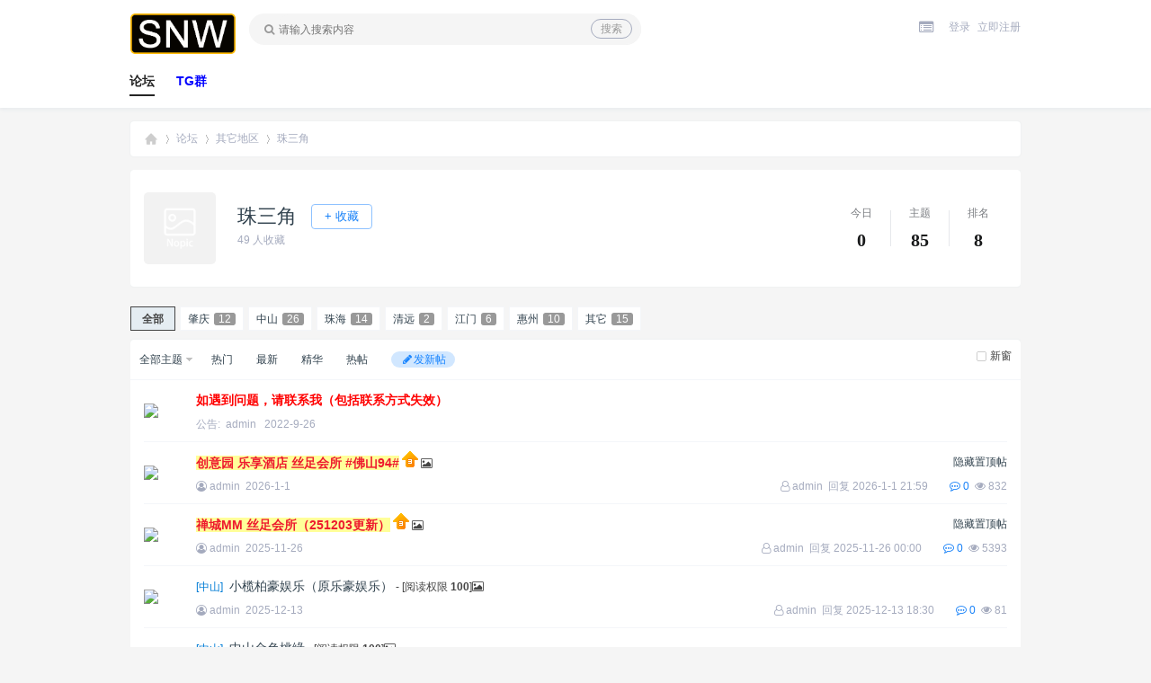

--- FILE ---
content_type: text/html; charset=utf-8
request_url: http://315lz.com/forum-55-1.html
body_size: 7913
content:
<!DOCTYPE html PUBLIC "-//W3C//DTD XHTML 1.0 Transitional//EN" "http://www.w3.org/TR/xhtml1/DTD/xhtml1-transitional.dtd">
<html xmlns="http://www.w3.org/1999/xhtml">
<head>
<meta http-equiv="Content-Type" content="text/html; charset=utf-8" />
<title>珠三角-桑拿王 -  Powered by Discuz!</title>
<meta name="keywords" content="珠三角" />
<meta name="description" content="珠三角 " />
<meta name="generator" content="Discuz! X3.4" />
<meta name="author" content="Discuz! Team and Comsenz UI Team" />
<meta name="copyright" content="2001-2020 Comsenz Inc." />
<meta name="MSSmartTagsPreventParsing" content="True" />
<meta http-equiv="MSThemeCompatible" content="Yes" />
<base href="http://315lz.com/" /><link rel="stylesheet" type="text/css" href="data/cache/style_4_common.css?hp3" /><link rel="stylesheet" type="text/css" href="data/cache/style_4_forum_forumdisplay.css?hp3" /><script type="text/javascript">var STYLEID = '4', STATICURL = 'static/', IMGDIR = 'static/image/common', VERHASH = 'hp3', charset = 'utf-8', discuz_uid = '0', cookiepre = 'doXj_2132_', cookiedomain = '', cookiepath = '/', showusercard = '1', attackevasive = '0', disallowfloat = 'newthread', creditnotice = '1|威望|,2|积分|,6|金币|', defaultstyle = '', REPORTURL = 'aHR0cDovLzMxNWx6LmNvbS9mb3J1bS01NS0xLmh0bWw=', SITEURL = 'http://315lz.com/', JSPATH = 'static/js/', CSSPATH = 'data/cache/style_', DYNAMICURL = '';</script>
<script src="static/js/common.js?hp3" type="text/javascript"></script>
<meta name="application-name" content="桑拿王" />
<meta name="msapplication-tooltip" content="桑拿王" />
<meta name="msapplication-task" content="name=门户;action-uri=http://315lz.com/portal.php;icon-uri=http://315lz.com/static/image/common/portal.ico" /><meta name="msapplication-task" content="name=论坛;action-uri=http://315lz.com/forum.php;icon-uri=http://315lz.com/static/image/common/bbs.ico" />
<link rel="archives" title="桑拿王" href="http://315lz.com/archiver/" />
<link rel="alternate" type="application/rss+xml" title="桑拿王 - 珠三角-桑拿王" href="http://315lz.com/forum.php?mod=rss&fid=55&amp;auth=0" />
<script src="static/js/forum.js?hp3" type="text/javascript"></script>
<link href="template/xxm_oneweb/common/icon/font-awesome-4.7.0/css/font-awesome.min.css" rel="stylesheet">
</head>
<body id="nv_forum" class="pg_forumdisplay" onkeydown="if(event.keyCode==27) return false;">
<div id="append_parent"></div>
<div id="ajaxwaitid"></div>
<div class="xxm-daohang">
<div id="nv">
<div class="wp"><h2><a href="./" title="桑拿王"><img src="./template/xxm_oneweb/images/logo.png" alt="桑拿王" border="0" /></a></h2><div class="cl scbar-xxm">
<form id="scbar_form" method="post" autocomplete="off" onsubmit="searchFocus($('scbar_txt'))" action="search.php?searchsubmit=yes" target="_blank">
<input type="hidden" name="mod" id="scbar_mod" value="search" />
<input type="hidden" name="formhash" value="cbcd8f81" />
<input type="hidden" name="srchtype" value="title" />
<input type="hidden" name="srhfid" value="55" />
<input type="hidden" name="srhlocality" value="forum::forumdisplay" />
<div class="scbar-bg-xxm">
<i class="fa fa-search fa-fw zsicon xg1"></i>
<input type="text" name="srchtxt" id="scbar_txt" value="请输入搜索内容" autocomplete="off" x-webkit-speech speech />
<a href="javascript:;" id="scbar_type" class="xg1" onclick="showMenu(this.id)" hidefocus="true">搜索</a>
<button type="submit" name="searchsubmit" id="scbar_btn" sc="1" class="" style="display: none;" value="true">搜索</button>
</div>
</form>
</div>
<ul id="scbar_type_menu" class="zs_p_pop" style="display: none;"><li><a href="javascript:;" rel="curforum" fid="55" >本版</a></li><li><a href="javascript:;" rel="user">用户</a></li></ul>
<script type="text/javascript">
initSearchmenu('scbar', '');
</script>
<div class="y nv_y">

<a href="member.php?mod=logging&amp;action=login">登录</a>
<a href="member.php?mod=register" class="register">立即注册</a>



<!--
<a href="javascript:;" id="switchwidth" onclick="widthauto(this)" title="切换到宽版"><i class="fa fa-arrows-alt fa-lg"></i></a>
-->

</div>
<a class="fa fa-list-alt fa-lg " href="javascript:;" id="qmenu" onmouseover="delayShow(this, function () {showMenu({'ctrlid':'qmenu','pos':'34!','ctrlclass':'a','duration':2});showForummenu(55);})"></a>
</div>
<div class="wp xxm-clear">
<ul class="nv_ul"><li class="a" id="mn_forum" ><a href="forum.php" hidefocus="true" title="BBS"  >论坛<span>BBS</span></a></li><li id="mn_N6c2c" ><a href="https://t.me/snwang6" hidefocus="true"   style="font-weight: bold;color: blue">TG群</a></li></ul>
</div>
</div>
<div id="mu" class="cl">
</div></div>
<script src="source/plugin/tshuz_anticopy/js.js"  type="text/javascript"></script>

<div id="wp" class="wp">
<style id="diy_style" type="text/css"></style>
<!--[diy=diynavtop]--><div id="diynavtop" class="area"></div><!--[/diy]-->
<div id="pt" class="bm cl">
<div class="z">
<a href="./" class="nvhm" title="首页">桑拿王</a><em>&raquo;</em><a href="forum.php">论坛</a> <em>&rsaquo;</em> <a href="forum.php?gid=54">其它地区</a><em>&rsaquo;</em> <a href="forum-55-1.html">珠三角</a></div>
</div><div class="boardnav">
<div id="ct" class="wp cl">

<div class="mn">



<div class="forum-head xxm_bm xxm-bg-fff mbm">
<div class="forum-head-content">
<div class="left-info">
<div class="forum-photo">
<img src="./template/xxm_oneweb/images/forum.png" alt="珠三角" />
</div>
<div class="forum-desc">
<div class="forum-desc-top">
<div class="forum-desc-title"><a href="forum-55-1.html">珠三角</a></div>
<div class="forum-desc-follow">
<a href="home.php?mod=spacecp&amp;ac=favorite&amp;type=forum&amp;id=55&amp;handlekey=favoriteforum&amp;formhash=cbcd8f81" id="a_favorite" class="xxm_fa_fav" onclick="showWindow(this.id, this.href, 'get', 0);"><span>+ 收藏</span></a>
</div>
<div class="forum-cp">
</div>
</div>
<div class="forum-desc-middle">
<div id="number_favorite" class="forum-desc-follow-count"><div id="number_favorite"><span id="number_favorite_num">49</span> 人收藏</div></div>
</div>
</div>
</div>
<div class="right-info">
<div class="desc-count">
<div class="desc">今日</div>
<div class="count">0</div>
</div>
<div class="split"></div>
<div class="desc-count">
<div class="desc">主题</div>
<div class="count">85</div>
</div>
<div class="split"></div>
<div class="desc-count" title="上次排名:9">
<div class="desc">排名</div>
<div class="count">8</div>
</div>
</div>
</div>
</div>

<div class="drag">
<!--[diy=diy4]--><div id="diy4" class="area"></div><!--[/diy]-->
</div>




<ul id="thread_types" class="ttp cl">
<li id="ttp_all" class="xw1 a"><a href="forum-55-1.html">全部</a></li>
<li><a href="forum.php?mod=forumdisplay&amp;fid=55&amp;filter=typeid&amp;typeid=1">肇庆<span class="xg1 num">12</span></a></li>
<li><a href="forum.php?mod=forumdisplay&amp;fid=55&amp;filter=typeid&amp;typeid=2">中山<span class="xg1 num">26</span></a></li>
<li><a href="forum.php?mod=forumdisplay&amp;fid=55&amp;filter=typeid&amp;typeid=3">珠海<span class="xg1 num">14</span></a></li>
<li><a href="forum.php?mod=forumdisplay&amp;fid=55&amp;filter=typeid&amp;typeid=4">清远<span class="xg1 num">2</span></a></li>
<li><a href="forum.php?mod=forumdisplay&amp;fid=55&amp;filter=typeid&amp;typeid=5">江门<span class="xg1 num">6</span></a></li>
<li><a href="forum.php?mod=forumdisplay&amp;fid=55&amp;filter=typeid&amp;typeid=13">惠州<span class="xg1 num">10</span></a></li>
<li><a href="forum.php?mod=forumdisplay&amp;fid=55&amp;filter=typeid&amp;typeid=6">其它<span class="xg1 num">15</span></a></li>
</ul>
<script type="text/javascript">showTypes('thread_types');</script>
<div id="threadlist" class="tl xxm-bg-fff mbm xxm_bm">
<div class="th" style="background: none;">
<table cellspacing="0" cellpadding="0">
<tr>
<th colspan="2">
<div class="tf xxmtf">
<a id="filter_special" href="javascript:;" class="showmenu" onclick="showMenu(this.id)">全部主题</a>&nbsp;						
<a href="forum.php?mod=forumdisplay&amp;fid=55&amp;filter=heat&amp;orderby=heats" class="a">热门</a>&nbsp;
<a href="forum.php?mod=forumdisplay&amp;fid=55&amp;filter=lastpost&amp;orderby=lastpost" class="a">最新</a>&nbsp;
<a href="forum.php?mod=forumdisplay&amp;fid=55&amp;filter=digest&amp;digest=1" class="a">精华</a>&nbsp;
<a href="forum.php?mod=forumdisplay&amp;fid=55&amp;filter=hot" class="a">热帖</a>&nbsp;
<!--
<a id="filter_dateline" href="javascript:;" class="showmenu" onclick="showMenu(this.id)">更多</a>&nbsp;
-->
<span id="clearstickthread" style="display: none;">
<span class="pipe">|</span>
<a href="javascript:;" onclick="clearStickThread()" class="xi2" title="显示置顶">显示置顶</a>
</span>

<a href=" forum.php?mod=post&action=newthread&fid=55 " title="发新帖" class="xxm-post"><i class="fa fa-pencil fa-fw"></i>发新帖</a>
</div>
</th>
<td class="by" colspan="3">
<span id="atarget" onclick="setatarget(1)" class="y" title="在新窗口中打开帖子">新窗</span>
</td>
</tr>
</table>
</div>
<div class="bm_c">
<script type="text/javascript">var lasttime = 1768767754;var listcolspan= '5';</script>
<div id="forumnew" style="display:none"></div>
<form method="post" autocomplete="off" name="moderate" id="moderate" action="forum.php?mod=topicadmin&amp;action=moderate&amp;fid=55&amp;infloat=yes&amp;nopost=yes">
<input type="hidden" name="formhash" value="cbcd8f81" />
<input type="hidden" name="listextra" value="page%3D1" />
<table summary="forum_55" cellspacing="0" cellpadding="0" id="threadlisttableid">
<tbody>
<tr>
<td class="tl_avatar">
<a href="space-uid-1.html"><img src="uc_server/avatar.php?uid=1&amp;size=middle"></a>
</td>
<th style="width: 100%;">
<div class="tl_tit cl">
<strong class="xst"><a href="forum.php?mod=announcement&amp;id=1#1" target="_blank"><b><font color="#FF0000">如遇到问题，请联系我（包括联系方式失效）</font></b></a></strong>
</div>
<div class="tl_txt cl">
公告:&nbsp;
<a href="space-uid-1.html" c="1">admin</a>
<span>&nbsp;&nbsp;2022-9-26&nbsp;</span>
</div>
</th>
</tr>
</tbody>
<tbody id="stickthread_2934">
<tr>
<td class="tl_avatar">
<a href="space-uid-1.html"><img src="uc_server/avatar.php?uid=1&amp;size=middle"></a>
</td>
<th class="common" style="width: 100%;">
<div class="tl_tit cl">
<a href="javascript:;" id="content_2934" class="showcontent y" title="更多操作" onclick="CONTENT_TID='2934';CONTENT_ID='stickthread_2934';showMenu({'ctrlid':this.id,'menuid':'content_menu'})"></a>
<a href="javascript:void(0);" onclick="hideStickThread('2934')" class="showhide y" title="隐藏置顶帖">隐藏置顶帖</a></em>
 <a href="thread-2934-1-1.html" style="font-weight: bold;color: #EE1B2E;background-color: #FFFF99;" onclick="atarget(this)" class="s xst">创意园 乐享酒店 丝足会所 #佛山94#</a>
<a href="thread-2934-1-1.html" title="全局置顶主题 - 新窗口打开" target="_blank">
<img src="static/image/common/pin_3.gif" alt="全局置顶" />
</a>
<i class="fa fa-photo" alt="attach_img" title="图片附件" align="absmiddle"></i>
</div>
<div class="tl_txt cl">
<i class="fa fa-user-circle-o"></i>&nbsp;<a href="space-uid-1.html" c="1">admin</a><span>&nbsp;&nbsp;2026-1-1&nbsp;</span>
<span class="y"><i class="fa fa-eye"></i>&nbsp;832</span>
<a href="thread-2934-1-1.html" class="xi2 y"><i class="fa fa-commenting-o"></i>&nbsp;0&nbsp;&nbsp;</a>
<span class="y">
<i class="fa fa-user-o"></i>&nbsp;<a href="space-username-admin.html" c="1">admin</a>
    &nbsp;回复&nbsp;<a href="forum.php?mod=redirect&tid=2934&goto=lastpost#lastpost">2026-1-1 21:59&nbsp;&nbsp;&nbsp;&nbsp;&nbsp;&nbsp;&nbsp;&nbsp;</a>
</span>
</div>
</th>
</tr>
</tbody>
<tbody id="stickthread_2606">
<tr>
<td class="tl_avatar">
<a href="space-uid-1.html"><img src="uc_server/avatar.php?uid=1&amp;size=middle"></a>
</td>
<th class="common" style="width: 100%;">
<div class="tl_tit cl">
<a href="javascript:;" id="content_2606" class="showcontent y" title="更多操作" onclick="CONTENT_TID='2606';CONTENT_ID='stickthread_2606';showMenu({'ctrlid':this.id,'menuid':'content_menu'})"></a>
<a href="javascript:void(0);" onclick="hideStickThread('2606')" class="showhide y" title="隐藏置顶帖">隐藏置顶帖</a></em>
 <a href="thread-2606-1-1.html" style="font-weight: bold;color: #EE1B2E;background-color: #FFFF99;" onclick="atarget(this)" class="s xst">禅城MM 丝足会所（251203更新）</a>
<a href="thread-2606-1-1.html" title="全局置顶主题 - 新窗口打开" target="_blank">
<img src="static/image/common/pin_3.gif" alt="全局置顶" />
</a>
<i class="fa fa-photo" alt="attach_img" title="图片附件" align="absmiddle"></i>
</div>
<div class="tl_txt cl">
<i class="fa fa-user-circle-o"></i>&nbsp;<a href="space-uid-1.html" c="1">admin</a><span>&nbsp;&nbsp;2025-11-26&nbsp;</span>
<span class="y"><i class="fa fa-eye"></i>&nbsp;5393</span>
<a href="thread-2606-1-1.html" class="xi2 y"><i class="fa fa-commenting-o"></i>&nbsp;0&nbsp;&nbsp;</a>
<span class="y">
<i class="fa fa-user-o"></i>&nbsp;<a href="space-username-admin.html" c="1">admin</a>
    &nbsp;回复&nbsp;<a href="forum.php?mod=redirect&tid=2606&goto=lastpost#lastpost">2025-11-26 00:00&nbsp;&nbsp;&nbsp;&nbsp;&nbsp;&nbsp;&nbsp;&nbsp;</a>
</span>
</div>
</th>
</tr>
</tbody>
<tbody id="separatorline" style="display: none;">
<tr class="ts">
<td>&nbsp;</td>
<th style="text-align: center;">&nbsp;</th><td>&nbsp;</td><td>&nbsp;</td><td>&nbsp;</td>
</tr>
</tbody>
<script type="text/javascript">hideStickThread();</script>
<tbody id="normalthread_2883">
<tr>
<td class="tl_avatar">
<a href="space-uid-1.html"><img src="uc_server/avatar.php?uid=1&amp;size=middle"></a>
</td>
<th class="new" style="width: 100%;">
<div class="tl_tit cl">
<a href="javascript:;" id="content_2883" class="showcontent y" title="更多操作" onclick="CONTENT_TID='2883';CONTENT_ID='normalthread_2883';showMenu({'ctrlid':this.id,'menuid':'content_menu'})"></a>
<em>[<a href="forum.php?mod=forumdisplay&fid=55&amp;filter=typeid&amp;typeid=2">中山</a>]</em> <a href="thread-2883-1-1.html" onclick="atarget(this)" class="s xst">小榄柏豪娱乐（原乐豪娱乐）</a>
<a href="thread-2883-1-1.html" title="有新回复 - 新窗口打开" target="_blank">
</a>
 - [阅读权限 <span class="xw1">100</span>]<i class="fa fa-photo" alt="attach_img" title="图片附件" align="absmiddle"></i>
</div>
<div class="tl_txt cl">
<i class="fa fa-user-circle-o"></i>&nbsp;<a href="space-uid-1.html" c="1">admin</a><span>&nbsp;&nbsp;2025-12-13&nbsp;</span>
<span class="y"><i class="fa fa-eye"></i>&nbsp;81</span>
<a href="thread-2883-1-1.html" class="xi2 y"><i class="fa fa-commenting-o"></i>&nbsp;0&nbsp;&nbsp;</a>
<span class="y">
<i class="fa fa-user-o"></i>&nbsp;<a href="space-username-admin.html" c="1">admin</a>
    &nbsp;回复&nbsp;<a href="forum.php?mod=redirect&tid=2883&goto=lastpost#lastpost">2025-12-13 18:30&nbsp;&nbsp;&nbsp;&nbsp;&nbsp;&nbsp;&nbsp;&nbsp;</a>
</span>
</div>
</th>
</tr>
</tbody>
<tbody id="normalthread_2877">
<tr>
<td class="tl_avatar">
<a href="space-uid-1.html"><img src="uc_server/avatar.php?uid=1&amp;size=middle"></a>
</td>
<th class="new" style="width: 100%;">
<div class="tl_tit cl">
<a href="javascript:;" id="content_2877" class="showcontent y" title="更多操作" onclick="CONTENT_TID='2877';CONTENT_ID='normalthread_2877';showMenu({'ctrlid':this.id,'menuid':'content_menu'})"></a>
<em>[<a href="forum.php?mod=forumdisplay&fid=55&amp;filter=typeid&amp;typeid=2">中山</a>]</em> <a href="thread-2877-1-1.html" onclick="atarget(this)" class="s xst">中山金色桃缘</a>
<a href="thread-2877-1-1.html" title="有新回复 - 新窗口打开" target="_blank">
</a>
 - [阅读权限 <span class="xw1">100</span>]<i class="fa fa-photo" alt="attach_img" title="图片附件" align="absmiddle"></i>
</div>
<div class="tl_txt cl">
<i class="fa fa-user-circle-o"></i>&nbsp;<a href="space-uid-1.html" c="1">admin</a><span>&nbsp;&nbsp;2025-12-10&nbsp;</span>
<span class="y"><i class="fa fa-eye"></i>&nbsp;71</span>
<a href="thread-2877-1-1.html" class="xi2 y"><i class="fa fa-commenting-o"></i>&nbsp;0&nbsp;&nbsp;</a>
<span class="y">
<i class="fa fa-user-o"></i>&nbsp;<a href="space-username-admin.html" c="1">admin</a>
    &nbsp;回复&nbsp;<a href="forum.php?mod=redirect&tid=2877&goto=lastpost#lastpost">2025-12-10 20:59&nbsp;&nbsp;&nbsp;&nbsp;&nbsp;&nbsp;&nbsp;&nbsp;</a>
</span>
</div>
</th>
</tr>
</tbody>
<tbody id="normalthread_2605">
<tr>
<td class="tl_avatar">
<a href="space-uid-1.html"><img src="uc_server/avatar.php?uid=1&amp;size=middle"></a>
</td>
<th class="new" style="width: 100%;">
<div class="tl_tit cl">
<a href="javascript:;" id="content_2605" class="showcontent y" title="更多操作" onclick="CONTENT_TID='2605';CONTENT_ID='normalthread_2605';showMenu({'ctrlid':this.id,'menuid':'content_menu'})"></a>
<em>[<a href="forum.php?mod=forumdisplay&fid=55&amp;filter=typeid&amp;typeid=2">中山</a>]</em> <a href="thread-2605-1-1.html" onclick="atarget(this)" class="s xst">石岐盛达会所</a>
<a href="thread-2605-1-1.html" title="有新回复 - 新窗口打开" target="_blank">
</a>
 - [阅读权限 <span class="xw1">100</span>]<i class="fa fa-photo" alt="attach_img" title="图片附件" align="absmiddle"></i>
</div>
<div class="tl_txt cl">
<i class="fa fa-user-circle-o"></i>&nbsp;<a href="space-uid-1.html" c="1">admin</a><span>&nbsp;&nbsp;2025-8-9&nbsp;</span>
<span class="y"><i class="fa fa-eye"></i>&nbsp;228</span>
<a href="thread-2605-1-1.html" class="xi2 y"><i class="fa fa-commenting-o"></i>&nbsp;0&nbsp;&nbsp;</a>
<span class="y">
<i class="fa fa-user-o"></i>&nbsp;<a href="space-username-admin.html" c="1">admin</a>
    &nbsp;回复&nbsp;<a href="forum.php?mod=redirect&tid=2605&goto=lastpost#lastpost">2025-8-9 21:22&nbsp;&nbsp;&nbsp;&nbsp;&nbsp;&nbsp;&nbsp;&nbsp;</a>
</span>
</div>
</th>
</tr>
</tbody>
<tbody id="normalthread_42">
<tr>
<td class="tl_avatar">
<a href="space-uid-1.html"><img src="uc_server/avatar.php?uid=1&amp;size=middle"></a>
</td>
<th class="new" style="width: 100%;">
<div class="tl_tit cl">
<a href="javascript:;" id="content_42" class="showcontent y" title="更多操作" onclick="CONTENT_TID='42';CONTENT_ID='normalthread_42';showMenu({'ctrlid':this.id,'menuid':'content_menu'})"></a>
<em>[<a href="forum.php?mod=forumdisplay&fid=55&amp;filter=typeid&amp;typeid=1">肇庆</a>]</em> <a href="thread-42-1-1.html" onclick="atarget(this)" class="s xst">端州金汇国际娱乐会所（250619更新）</a>
<a href="thread-42-1-1.html" title="有新回复 - 新窗口打开" target="_blank">
</a>
 - [阅读权限 <span class="xw1">100</span>]<i class="fa fa-photo" alt="attach_img" title="图片附件" align="absmiddle"></i>
</div>
<div class="tl_txt cl">
<i class="fa fa-user-circle-o"></i>&nbsp;<a href="space-uid-1.html" c="1">admin</a><span>&nbsp;&nbsp;2025-5-21&nbsp;</span>
<span class="y"><i class="fa fa-eye"></i>&nbsp;2267</span>
<a href="thread-42-1-1.html" class="xi2 y"><i class="fa fa-commenting-o"></i>&nbsp;1&nbsp;&nbsp;</a>
<span class="y">
<i class="fa fa-user-o"></i>&nbsp;<a href="space-username-ADC.html" c="1">ADC</a>
    &nbsp;回复&nbsp;<a href="forum.php?mod=redirect&tid=42&goto=lastpost#lastpost">2022-10-20 01:59&nbsp;&nbsp;&nbsp;&nbsp;&nbsp;&nbsp;&nbsp;&nbsp;</a>
</span>
</div>
</th>
</tr>
</tbody>
<tbody id="normalthread_599">
<tr>
<td class="tl_avatar">
<a href="space-uid-1.html"><img src="uc_server/avatar.php?uid=1&amp;size=middle"></a>
</td>
<th class="new" style="width: 100%;">
<div class="tl_tit cl">
<a href="javascript:;" id="content_599" class="showcontent y" title="更多操作" onclick="CONTENT_TID='599';CONTENT_ID='normalthread_599';showMenu({'ctrlid':this.id,'menuid':'content_menu'})"></a>
<em>[<a href="forum.php?mod=forumdisplay&fid=55&amp;filter=typeid&amp;typeid=3">珠海</a>]</em> <a href="thread-599-1-1.html" onclick="atarget(this)" class="s xst">香洲南油大酒店（250423更新）</a>
<a href="thread-599-1-1.html" title="有新回复 - 新窗口打开" target="_blank">
</a>
 - [阅读权限 <span class="xw1">100</span>]<i class="fa fa-photo" alt="attach_img" title="图片附件" align="absmiddle"></i>
</div>
<div class="tl_txt cl">
<i class="fa fa-user-circle-o"></i>&nbsp;<a href="space-uid-1.html" c="1">admin</a><span>&nbsp;&nbsp;2025-4-5&nbsp;</span>
<span class="y"><i class="fa fa-eye"></i>&nbsp;2783</span>
<a href="thread-599-1-1.html" class="xi2 y"><i class="fa fa-commenting-o"></i>&nbsp;0&nbsp;&nbsp;</a>
<span class="y">
<i class="fa fa-user-o"></i>&nbsp;<a href="space-username-admin.html" c="1">admin</a>
    &nbsp;回复&nbsp;<a href="forum.php?mod=redirect&tid=599&goto=lastpost#lastpost">2025-4-5 00:00&nbsp;&nbsp;&nbsp;&nbsp;&nbsp;&nbsp;&nbsp;&nbsp;</a>
</span>
</div>
</th>
</tr>
</tbody>
<tbody id="normalthread_721">
<tr>
<td class="tl_avatar">
<a href="space-uid-1.html"><img src="uc_server/avatar.php?uid=1&amp;size=middle"></a>
</td>
<th class="new" style="width: 100%;">
<div class="tl_tit cl">
<a href="javascript:;" id="content_721" class="showcontent y" title="更多操作" onclick="CONTENT_TID='721';CONTENT_ID='normalthread_721';showMenu({'ctrlid':this.id,'menuid':'content_menu'})"></a>
<em>[<a href="forum.php?mod=forumdisplay&fid=55&amp;filter=typeid&amp;typeid=6">其它</a>]</em> <a href="thread-721-1-1.html" onclick="atarget(this)" class="s xst">汕头红球会所5#（250401更新）</a>
<a href="thread-721-1-1.html" title="有新回复 - 新窗口打开" target="_blank">
</a>
 - [阅读权限 <span class="xw1">100</span>]<i class="fa fa-photo" alt="attach_img" title="图片附件" align="absmiddle"></i>
</div>
<div class="tl_txt cl">
<i class="fa fa-user-circle-o"></i>&nbsp;<a href="space-uid-1.html" c="1">admin</a><span>&nbsp;&nbsp;2025-3-5&nbsp;</span>
<span class="y"><i class="fa fa-eye"></i>&nbsp;1370</span>
<a href="thread-721-1-1.html" class="xi2 y"><i class="fa fa-commenting-o"></i>&nbsp;0&nbsp;&nbsp;</a>
<span class="y">
<i class="fa fa-user-o"></i>&nbsp;<a href="space-username-admin.html" c="1">admin</a>
    &nbsp;回复&nbsp;<a href="forum.php?mod=redirect&tid=721&goto=lastpost#lastpost">2025-3-5 00:00&nbsp;&nbsp;&nbsp;&nbsp;&nbsp;&nbsp;&nbsp;&nbsp;</a>
</span>
</div>
</th>
</tr>
</tbody>
<tbody id="normalthread_1986">
<tr>
<td class="tl_avatar">
<a href="space-uid-1.html"><img src="uc_server/avatar.php?uid=1&amp;size=middle"></a>
</td>
<th class="new" style="width: 100%;">
<div class="tl_tit cl">
<a href="javascript:;" id="content_1986" class="showcontent y" title="更多操作" onclick="CONTENT_TID='1986';CONTENT_ID='normalthread_1986';showMenu({'ctrlid':this.id,'menuid':'content_menu'})"></a>
<em>[<a href="forum.php?mod=forumdisplay&fid=55&amp;filter=typeid&amp;typeid=13">惠州</a>]</em> <a href="thread-1986-1-1.html" onclick="atarget(this)" class="s xst">惠东银楼酒店</a>
<a href="thread-1986-1-1.html" title="有新回复 - 新窗口打开" target="_blank">
</a>
 - [阅读权限 <span class="xw1">100</span>]<i class="fa fa-photo" alt="attach_img" title="图片附件" align="absmiddle"></i>
</div>
<div class="tl_txt cl">
<i class="fa fa-user-circle-o"></i>&nbsp;<a href="space-uid-1.html" c="1">admin</a><span>&nbsp;&nbsp;2024-10-24&nbsp;</span>
<span class="y"><i class="fa fa-eye"></i>&nbsp;473</span>
<a href="thread-1986-1-1.html" class="xi2 y"><i class="fa fa-commenting-o"></i>&nbsp;0&nbsp;&nbsp;</a>
<span class="y">
<i class="fa fa-user-o"></i>&nbsp;<a href="space-username-admin.html" c="1">admin</a>
    &nbsp;回复&nbsp;<a href="forum.php?mod=redirect&tid=1986&goto=lastpost#lastpost">2024-10-24 12:29&nbsp;&nbsp;&nbsp;&nbsp;&nbsp;&nbsp;&nbsp;&nbsp;</a>
</span>
</div>
</th>
</tr>
</tbody>
<tbody id="normalthread_1971">
<tr>
<td class="tl_avatar">
<a href="space-uid-1.html"><img src="uc_server/avatar.php?uid=1&amp;size=middle"></a>
</td>
<th class="new" style="width: 100%;">
<div class="tl_tit cl">
<a href="javascript:;" id="content_1971" class="showcontent y" title="更多操作" onclick="CONTENT_TID='1971';CONTENT_ID='normalthread_1971';showMenu({'ctrlid':this.id,'menuid':'content_menu'})"></a>
<em>[<a href="forum.php?mod=forumdisplay&fid=55&amp;filter=typeid&amp;typeid=13">惠州</a>]</em> <a href="thread-1971-1-1.html" onclick="atarget(this)" class="s xst">惠州博罗 润景休闲</a>
<a href="thread-1971-1-1.html" title="有新回复 - 新窗口打开" target="_blank">
</a>
 - [阅读权限 <span class="xw1">100</span>]<i class="fa fa-photo" alt="attach_img" title="图片附件" align="absmiddle"></i>
</div>
<div class="tl_txt cl">
<i class="fa fa-user-circle-o"></i>&nbsp;<a href="space-uid-1.html" c="1">admin</a><span>&nbsp;&nbsp;2024-10-15&nbsp;</span>
<span class="y"><i class="fa fa-eye"></i>&nbsp;517</span>
<a href="thread-1971-1-1.html" class="xi2 y"><i class="fa fa-commenting-o"></i>&nbsp;0&nbsp;&nbsp;</a>
<span class="y">
<i class="fa fa-user-o"></i>&nbsp;<a href="space-username-admin.html" c="1">admin</a>
    &nbsp;回复&nbsp;<a href="forum.php?mod=redirect&tid=1971&goto=lastpost#lastpost">2024-10-15 14:03&nbsp;&nbsp;&nbsp;&nbsp;&nbsp;&nbsp;&nbsp;&nbsp;</a>
</span>
</div>
</th>
</tr>
</tbody>
<tbody id="normalthread_23">
<tr>
<td class="tl_avatar">
<a href="space-uid-1.html"><img src="uc_server/avatar.php?uid=1&amp;size=middle"></a>
</td>
<th class="new" style="width: 100%;">
<div class="tl_tit cl">
<a href="javascript:;" id="content_23" class="showcontent y" title="更多操作" onclick="CONTENT_TID='23';CONTENT_ID='normalthread_23';showMenu({'ctrlid':this.id,'menuid':'content_menu'})"></a>
<em>[<a href="forum.php?mod=forumdisplay&fid=55&amp;filter=typeid&amp;typeid=4">清远</a>]</em> <a href="thread-23-1-1.html" onclick="atarget(this)" class="s xst">清远金蓝湾休闲（241006更新）</a>
<a href="thread-23-1-1.html" title="有新回复 - 新窗口打开" target="_blank">
</a>
 - [阅读权限 <span class="xw1">100</span>]<i class="fa fa-photo" alt="attach_img" title="图片附件" align="absmiddle"></i>
</div>
<div class="tl_txt cl">
<i class="fa fa-user-circle-o"></i>&nbsp;<a href="space-uid-1.html" c="1">admin</a><span>&nbsp;&nbsp;2024-9-20&nbsp;</span>
<span class="y"><i class="fa fa-eye"></i>&nbsp;3208</span>
<a href="thread-23-1-1.html" class="xi2 y"><i class="fa fa-commenting-o"></i>&nbsp;4&nbsp;&nbsp;</a>
<span class="y">
<i class="fa fa-user-o"></i>&nbsp;<a href="space-username-KTKYTAO.html" c="1">KTKYTAO</a>
    &nbsp;回复&nbsp;<a href="forum.php?mod=redirect&tid=23&goto=lastpost#lastpost">2025-7-17 00:16&nbsp;&nbsp;&nbsp;&nbsp;&nbsp;&nbsp;&nbsp;&nbsp;</a>
</span>
</div>
</th>
</tr>
</tbody>
<tbody id="normalthread_320">
<tr>
<td class="tl_avatar">
<a href="space-uid-1.html"><img src="uc_server/avatar.php?uid=1&amp;size=middle"></a>
</td>
<th class="new" style="width: 100%;">
<div class="tl_tit cl">
<a href="javascript:;" id="content_320" class="showcontent y" title="更多操作" onclick="CONTENT_TID='320';CONTENT_ID='normalthread_320';showMenu({'ctrlid':this.id,'menuid':'content_menu'})"></a>
<em>[<a href="forum.php?mod=forumdisplay&fid=55&amp;filter=typeid&amp;typeid=13">惠州</a>]</em> <a href="thread-320-1-1.html" onclick="atarget(this)" class="s xst">惠州长新酒店（240928更新）</a>
<a href="thread-320-1-1.html" title="有新回复 - 新窗口打开" target="_blank">
</a>
 - [阅读权限 <span class="xw1">100</span>]<i class="fa fa-photo" alt="attach_img" title="图片附件" align="absmiddle"></i>
</div>
<div class="tl_txt cl">
<i class="fa fa-user-circle-o"></i>&nbsp;<a href="space-uid-1.html" c="1">admin</a><span>&nbsp;&nbsp;2024-9-1&nbsp;</span>
<span class="y"><i class="fa fa-eye"></i>&nbsp;1798</span>
<a href="thread-320-1-1.html" class="xi2 y"><i class="fa fa-commenting-o"></i>&nbsp;0&nbsp;&nbsp;</a>
<span class="y">
<i class="fa fa-user-o"></i>&nbsp;<a href="space-username-admin.html" c="1">admin</a>
    &nbsp;回复&nbsp;<a href="forum.php?mod=redirect&tid=320&goto=lastpost#lastpost">2024-9-1 00:00&nbsp;&nbsp;&nbsp;&nbsp;&nbsp;&nbsp;&nbsp;&nbsp;</a>
</span>
</div>
</th>
</tr>
</tbody>
<tbody id="normalthread_1671">
<tr>
<td class="tl_avatar">
<a href="space-uid-1.html"><img src="uc_server/avatar.php?uid=1&amp;size=middle"></a>
</td>
<th class="new" style="width: 100%;">
<div class="tl_tit cl">
<a href="javascript:;" id="content_1671" class="showcontent y" title="更多操作" onclick="CONTENT_TID='1671';CONTENT_ID='normalthread_1671';showMenu({'ctrlid':this.id,'menuid':'content_menu'})"></a>
<em>[<a href="forum.php?mod=forumdisplay&fid=55&amp;filter=typeid&amp;typeid=1">肇庆</a>]</em> <a href="thread-1671-1-1.html" onclick="atarget(this)" class="s xst">肇庆 端州 新龙湾（240901更新）</a>
<a href="thread-1671-1-1.html" title="有新回复 - 新窗口打开" target="_blank">
</a>
 - [阅读权限 <span class="xw1">100</span>]<i class="fa fa-photo" alt="attach_img" title="图片附件" align="absmiddle"></i>
</div>
<div class="tl_txt cl">
<i class="fa fa-user-circle-o"></i>&nbsp;<a href="space-uid-1.html" c="1">admin</a><span>&nbsp;&nbsp;2024-9-1&nbsp;</span>
<span class="y"><i class="fa fa-eye"></i>&nbsp;1082</span>
<a href="thread-1671-1-1.html" class="xi2 y"><i class="fa fa-commenting-o"></i>&nbsp;1&nbsp;&nbsp;</a>
<span class="y">
<i class="fa fa-user-o"></i>&nbsp;<a href="space-username-744132537.html" c="1">744132537</a>
    &nbsp;回复&nbsp;<a href="forum.php?mod=redirect&tid=1671&goto=lastpost#lastpost">2024-12-9 13:34&nbsp;&nbsp;&nbsp;&nbsp;&nbsp;&nbsp;&nbsp;&nbsp;</a>
</span>
</div>
</th>
</tr>
</tbody>
<tbody id="normalthread_1722">
<tr>
<td class="tl_avatar">
<a href="space-uid-1.html"><img src="uc_server/avatar.php?uid=1&amp;size=middle"></a>
</td>
<th class="new" style="width: 100%;">
<div class="tl_tit cl">
<a href="javascript:;" id="content_1722" class="showcontent y" title="更多操作" onclick="CONTENT_TID='1722';CONTENT_ID='normalthread_1722';showMenu({'ctrlid':this.id,'menuid':'content_menu'})"></a>
<em>[<a href="forum.php?mod=forumdisplay&fid=55&amp;filter=typeid&amp;typeid=2">中山</a>]</em> <a href="thread-1722-1-1.html" onclick="atarget(this)" class="s xst">中山 港口 金色海岸</a>
<a href="thread-1722-1-1.html" title="有新回复 - 新窗口打开" target="_blank">
</a>
 - [阅读权限 <span class="xw1">100</span>]<i class="fa fa-photo" alt="attach_img" title="图片附件" align="absmiddle"></i>
</div>
<div class="tl_txt cl">
<i class="fa fa-user-circle-o"></i>&nbsp;<a href="space-uid-1.html" c="1">admin</a><span>&nbsp;&nbsp;2024-7-27&nbsp;</span>
<span class="y"><i class="fa fa-eye"></i>&nbsp;720</span>
<a href="thread-1722-1-1.html" class="xi2 y"><i class="fa fa-commenting-o"></i>&nbsp;0&nbsp;&nbsp;</a>
<span class="y">
<i class="fa fa-user-o"></i>&nbsp;<a href="space-username-admin.html" c="1">admin</a>
    &nbsp;回复&nbsp;<a href="forum.php?mod=redirect&tid=1722&goto=lastpost#lastpost">2024-7-27 22:00&nbsp;&nbsp;&nbsp;&nbsp;&nbsp;&nbsp;&nbsp;&nbsp;</a>
</span>
</div>
</th>
</tr>
</tbody>
<tbody id="normalthread_1660">
<tr>
<td class="tl_avatar">
<a href="space-uid-1.html"><img src="uc_server/avatar.php?uid=1&amp;size=middle"></a>
</td>
<th class="new" style="width: 100%;">
<div class="tl_tit cl">
<a href="javascript:;" id="content_1660" class="showcontent y" title="更多操作" onclick="CONTENT_TID='1660';CONTENT_ID='normalthread_1660';showMenu({'ctrlid':this.id,'menuid':'content_menu'})"></a>
<em>[<a href="forum.php?mod=forumdisplay&fid=55&amp;filter=typeid&amp;typeid=13">惠州</a>]</em> <a href="thread-1660-1-1.html" onclick="atarget(this)" class="s xst">园洲东跃休闲</a>
<a href="thread-1660-1-1.html" title="有新回复 - 新窗口打开" target="_blank">
</a>
 - [阅读权限 <span class="xw1">100</span>]<i class="fa fa-photo" alt="attach_img" title="图片附件" align="absmiddle"></i>
</div>
<div class="tl_txt cl">
<i class="fa fa-user-circle-o"></i>&nbsp;<a href="space-uid-1.html" c="1">admin</a><span>&nbsp;&nbsp;2024-7-13&nbsp;</span>
<span class="y"><i class="fa fa-eye"></i>&nbsp;535</span>
<a href="thread-1660-1-1.html" class="xi2 y"><i class="fa fa-commenting-o"></i>&nbsp;0&nbsp;&nbsp;</a>
<span class="y">
<i class="fa fa-user-o"></i>&nbsp;<a href="space-username-admin.html" c="1">admin</a>
    &nbsp;回复&nbsp;<a href="forum.php?mod=redirect&tid=1660&goto=lastpost#lastpost">2024-7-13 11:11&nbsp;&nbsp;&nbsp;&nbsp;&nbsp;&nbsp;&nbsp;&nbsp;</a>
</span>
</div>
</th>
</tr>
</tbody>
<tbody id="normalthread_1609">
<tr>
<td class="tl_avatar">
<a href="space-uid-1.html"><img src="uc_server/avatar.php?uid=1&amp;size=middle"></a>
</td>
<th class="new" style="width: 100%;">
<div class="tl_tit cl">
<a href="javascript:;" id="content_1609" class="showcontent y" title="更多操作" onclick="CONTENT_TID='1609';CONTENT_ID='normalthread_1609';showMenu({'ctrlid':this.id,'menuid':'content_menu'})"></a>
<em>[<a href="forum.php?mod=forumdisplay&fid=55&amp;filter=typeid&amp;typeid=5">江门</a>]</em> <a href="thread-1609-1-1.html" onclick="atarget(this)" class="s xst">鹤山山水涧</a>
<a href="thread-1609-1-1.html" title="有新回复 - 新窗口打开" target="_blank">
</a>
 - [阅读权限 <span class="xw1">100</span>]<i class="fa fa-photo" alt="attach_img" title="图片附件" align="absmiddle"></i>
</div>
<div class="tl_txt cl">
<i class="fa fa-user-circle-o"></i>&nbsp;<a href="space-uid-1.html" c="1">admin</a><span>&nbsp;&nbsp;2024-6-15&nbsp;</span>
<span class="y"><i class="fa fa-eye"></i>&nbsp;631</span>
<a href="thread-1609-1-1.html" class="xi2 y"><i class="fa fa-commenting-o"></i>&nbsp;1&nbsp;&nbsp;</a>
<span class="y">
<i class="fa fa-user-o"></i>&nbsp;<a href="space-username-z2242338255.html" c="1">z2242338255</a>
    &nbsp;回复&nbsp;<a href="forum.php?mod=redirect&tid=1609&goto=lastpost#lastpost">2024-6-23 23:28&nbsp;&nbsp;&nbsp;&nbsp;&nbsp;&nbsp;&nbsp;&nbsp;</a>
</span>
</div>
</th>
</tr>
</tbody>
<tbody id="normalthread_1547">
<tr>
<td class="tl_avatar">
<a href="space-uid-1.html"><img src="uc_server/avatar.php?uid=1&amp;size=middle"></a>
</td>
<th class="new" style="width: 100%;">
<div class="tl_tit cl">
<a href="javascript:;" id="content_1547" class="showcontent y" title="更多操作" onclick="CONTENT_TID='1547';CONTENT_ID='normalthread_1547';showMenu({'ctrlid':this.id,'menuid':'content_menu'})"></a>
<em>[<a href="forum.php?mod=forumdisplay&fid=55&amp;filter=typeid&amp;typeid=6">其它</a>]</em> <a href="thread-1547-1-1.html" onclick="atarget(this)" class="s xst">湛江霞山区鸿发会所</a>
<a href="thread-1547-1-1.html" title="有新回复 - 新窗口打开" target="_blank">
</a>
 - [阅读权限 <span class="xw1">100</span>]<i class="fa fa-photo" alt="attach_img" title="图片附件" align="absmiddle"></i>
</div>
<div class="tl_txt cl">
<i class="fa fa-user-circle-o"></i>&nbsp;<a href="space-uid-1.html" c="1">admin</a><span>&nbsp;&nbsp;2024-5-20&nbsp;</span>
<span class="y"><i class="fa fa-eye"></i>&nbsp;299</span>
<a href="thread-1547-1-1.html" class="xi2 y"><i class="fa fa-commenting-o"></i>&nbsp;0&nbsp;&nbsp;</a>
<span class="y">
<i class="fa fa-user-o"></i>&nbsp;<a href="space-username-admin.html" c="1">admin</a>
    &nbsp;回复&nbsp;<a href="forum.php?mod=redirect&tid=1547&goto=lastpost#lastpost">2024-5-20 21:41&nbsp;&nbsp;&nbsp;&nbsp;&nbsp;&nbsp;&nbsp;&nbsp;</a>
</span>
</div>
</th>
</tr>
</tbody>
<tbody id="normalthread_1437">
<tr>
<td class="tl_avatar">
<a href="space-uid-1.html"><img src="uc_server/avatar.php?uid=1&amp;size=middle"></a>
</td>
<th class="new" style="width: 100%;">
<div class="tl_tit cl">
<a href="javascript:;" id="content_1437" class="showcontent y" title="更多操作" onclick="CONTENT_TID='1437';CONTENT_ID='normalthread_1437';showMenu({'ctrlid':this.id,'menuid':'content_menu'})"></a>
<em>[<a href="forum.php?mod=forumdisplay&fid=55&amp;filter=typeid&amp;typeid=6">其它</a>]</em> <a href="thread-1437-1-1.html" onclick="atarget(this)" class="s xst">澳门金池水疗</a>
<a href="thread-1437-1-1.html" title="有新回复 - 新窗口打开" target="_blank">
</a>
 - [阅读权限 <span class="xw1">100</span>]<i class="fa fa-photo" alt="attach_img" title="图片附件" align="absmiddle"></i>
</div>
<div class="tl_txt cl">
<i class="fa fa-user-circle-o"></i>&nbsp;<a href="space-uid-1.html" c="1">admin</a><span>&nbsp;&nbsp;2024-3-30&nbsp;</span>
<span class="y"><i class="fa fa-eye"></i>&nbsp;910</span>
<a href="thread-1437-1-1.html" class="xi2 y"><i class="fa fa-commenting-o"></i>&nbsp;0&nbsp;&nbsp;</a>
<span class="y">
<i class="fa fa-user-o"></i>&nbsp;<a href="space-username-admin.html" c="1">admin</a>
    &nbsp;回复&nbsp;<a href="forum.php?mod=redirect&tid=1437&goto=lastpost#lastpost">2024-3-30 21:48&nbsp;&nbsp;&nbsp;&nbsp;&nbsp;&nbsp;&nbsp;&nbsp;</a>
</span>
</div>
</th>
</tr>
</tbody>
<tbody id="normalthread_1398">
<tr>
<td class="tl_avatar">
<a href="space-uid-1.html"><img src="uc_server/avatar.php?uid=1&amp;size=middle"></a>
</td>
<th class="new" style="width: 100%;">
<div class="tl_tit cl">
<a href="javascript:;" id="content_1398" class="showcontent y" title="更多操作" onclick="CONTENT_TID='1398';CONTENT_ID='normalthread_1398';showMenu({'ctrlid':this.id,'menuid':'content_menu'})"></a>
<em>[<a href="forum.php?mod=forumdisplay&fid=55&amp;filter=typeid&amp;typeid=2">中山</a>]</em> <a href="thread-1398-1-1.html" onclick="atarget(this)" class="s xst">中山汇海休闲</a>
<a href="thread-1398-1-1.html" title="有新回复 - 新窗口打开" target="_blank">
</a>
 - [阅读权限 <span class="xw1">100</span>]<i class="fa fa-photo" alt="attach_img" title="图片附件" align="absmiddle"></i>
</div>
<div class="tl_txt cl">
<i class="fa fa-user-circle-o"></i>&nbsp;<a href="space-uid-1.html" c="1">admin</a><span>&nbsp;&nbsp;2024-3-18&nbsp;</span>
<span class="y"><i class="fa fa-eye"></i>&nbsp;885</span>
<a href="thread-1398-1-1.html" class="xi2 y"><i class="fa fa-commenting-o"></i>&nbsp;0&nbsp;&nbsp;</a>
<span class="y">
<i class="fa fa-user-o"></i>&nbsp;<a href="space-username-admin.html" c="1">admin</a>
    &nbsp;回复&nbsp;<a href="forum.php?mod=redirect&tid=1398&goto=lastpost#lastpost">2024-3-18 13:58&nbsp;&nbsp;&nbsp;&nbsp;&nbsp;&nbsp;&nbsp;&nbsp;</a>
</span>
</div>
</th>
</tr>
</tbody>
<tbody id="normalthread_1382">
<tr>
<td class="tl_avatar">
<a href="space-uid-1.html"><img src="uc_server/avatar.php?uid=1&amp;size=middle"></a>
</td>
<th class="new" style="width: 100%;">
<div class="tl_tit cl">
<a href="javascript:;" id="content_1382" class="showcontent y" title="更多操作" onclick="CONTENT_TID='1382';CONTENT_ID='normalthread_1382';showMenu({'ctrlid':this.id,'menuid':'content_menu'})"></a>
<em>[<a href="forum.php?mod=forumdisplay&fid=55&amp;filter=typeid&amp;typeid=1">肇庆</a>]</em> <a href="thread-1382-1-1.html" onclick="atarget(this)" class="s xst">四会悦龙阁（240506更新）</a>
<a href="thread-1382-1-1.html" title="有新回复 - 新窗口打开" target="_blank">
</a>
 - [阅读权限 <span class="xw1">100</span>]<i class="fa fa-photo" alt="attach_img" title="图片附件" align="absmiddle"></i>
</div>
<div class="tl_txt cl">
<i class="fa fa-user-circle-o"></i>&nbsp;<a href="space-uid-1.html" c="1">admin</a><span>&nbsp;&nbsp;2024-3-11&nbsp;</span>
<span class="y"><i class="fa fa-eye"></i>&nbsp;557</span>
<a href="thread-1382-1-1.html" class="xi2 y"><i class="fa fa-commenting-o"></i>&nbsp;0&nbsp;&nbsp;</a>
<span class="y">
<i class="fa fa-user-o"></i>&nbsp;<a href="space-username-admin.html" c="1">admin</a>
    &nbsp;回复&nbsp;<a href="forum.php?mod=redirect&tid=1382&goto=lastpost#lastpost">2024-3-11 20:38&nbsp;&nbsp;&nbsp;&nbsp;&nbsp;&nbsp;&nbsp;&nbsp;</a>
</span>
</div>
</th>
</tr>
</tbody>
<tbody id="normalthread_1365">
<tr>
<td class="tl_avatar">
<a href="space-uid-1.html"><img src="uc_server/avatar.php?uid=1&amp;size=middle"></a>
</td>
<th class="new" style="width: 100%;">
<div class="tl_tit cl">
<a href="javascript:;" id="content_1365" class="showcontent y" title="更多操作" onclick="CONTENT_TID='1365';CONTENT_ID='normalthread_1365';showMenu({'ctrlid':this.id,'menuid':'content_menu'})"></a>
<em>[<a href="forum.php?mod=forumdisplay&fid=55&amp;filter=typeid&amp;typeid=6">其它</a>]</em> <a href="thread-1365-1-1.html" onclick="atarget(this)" class="s xst">澳门帝湖水疗（240728更新）</a>
<a href="thread-1365-1-1.html" title="有新回复 - 新窗口打开" target="_blank">
</a>
 - [阅读权限 <span class="xw1">100</span>]<i class="fa fa-photo" alt="attach_img" title="图片附件" align="absmiddle"></i>
</div>
<div class="tl_txt cl">
<i class="fa fa-user-circle-o"></i>&nbsp;<a href="space-uid-1.html" c="1">admin</a><span>&nbsp;&nbsp;2024-3-2&nbsp;</span>
<span class="y"><i class="fa fa-eye"></i>&nbsp;928</span>
<a href="thread-1365-1-1.html" class="xi2 y"><i class="fa fa-commenting-o"></i>&nbsp;0&nbsp;&nbsp;</a>
<span class="y">
<i class="fa fa-user-o"></i>&nbsp;<a href="space-username-admin.html" c="1">admin</a>
    &nbsp;回复&nbsp;<a href="forum.php?mod=redirect&tid=1365&goto=lastpost#lastpost">2024-3-2 16:50&nbsp;&nbsp;&nbsp;&nbsp;&nbsp;&nbsp;&nbsp;&nbsp;</a>
</span>
</div>
</th>
</tr>
</tbody>
<tbody id="normalthread_1358">
<tr>
<td class="tl_avatar">
<a href="space-uid-1.html"><img src="uc_server/avatar.php?uid=1&amp;size=middle"></a>
</td>
<th class="new" style="width: 100%;">
<div class="tl_tit cl">
<a href="javascript:;" id="content_1358" class="showcontent y" title="更多操作" onclick="CONTENT_TID='1358';CONTENT_ID='normalthread_1358';showMenu({'ctrlid':this.id,'menuid':'content_menu'})"></a>
<em>[<a href="forum.php?mod=forumdisplay&fid=55&amp;filter=typeid&amp;typeid=3">珠海</a>]</em> <a href="thread-1358-1-1.html" onclick="atarget(this)" class="s xst">珠海香洲御足休闲</a>
<a href="thread-1358-1-1.html" title="有新回复 - 新窗口打开" target="_blank">
</a>
 - [阅读权限 <span class="xw1">100</span>]<i class="fa fa-photo" alt="attach_img" title="图片附件" align="absmiddle"></i>
</div>
<div class="tl_txt cl">
<i class="fa fa-user-circle-o"></i>&nbsp;<a href="space-uid-1.html" c="1">admin</a><span>&nbsp;&nbsp;2024-2-28&nbsp;</span>
<span class="y"><i class="fa fa-eye"></i>&nbsp;871</span>
<a href="thread-1358-1-1.html" class="xi2 y"><i class="fa fa-commenting-o"></i>&nbsp;0&nbsp;&nbsp;</a>
<span class="y">
<i class="fa fa-user-o"></i>&nbsp;<a href="space-username-admin.html" c="1">admin</a>
    &nbsp;回复&nbsp;<a href="forum.php?mod=redirect&tid=1358&goto=lastpost#lastpost">2024-2-28 21:19&nbsp;&nbsp;&nbsp;&nbsp;&nbsp;&nbsp;&nbsp;&nbsp;</a>
</span>
</div>
</th>
</tr>
</tbody>
</table><!-- end of table "forum_G[fid]" branch 1/3 -->
</form>
</div>
</div>

<div class="bm bw0 pgs cl">
<span id="fd_page_bottom"><div class="pg"><strong>1</strong><a href="forum-55-2.html">2</a><a href="forum-55-3.html">3</a><a href="forum-55-4.html">4</a><a href="forum-55-5.html">5</a><label><input type="text" name="custompage" class="px" size="2" title="输入页码，按回车快速跳转" value="1" onkeydown="if(event.keyCode==13) {window.location='forum.php?mod=forumdisplay&fid=55&amp;page='+this.value;; doane(event);}" /><span title="共 5 页"> / 5 页</span></label><a href="forum-55-2.html" class="nxt">下一页</a></div></span>
</div>

<!--[diy=diyfastposttop]--><div id="diyfastposttop" class="area"></div><!--[/diy]-->

<!--[diy=diyforumdisplaybottom]--><div id="diyforumdisplaybottom" class="area"></div><!--[/diy]-->
</div>

</div>
</div>
<script type="text/javascript">document.onkeyup = function(e){keyPageScroll(e, 0, 1, 'forum.php?mod=forumdisplay&fid=55&filter=&orderby=dateline&', 1);}</script>
<script>fixed_top_nv();</script></div>
</div>


<div class="ft_xxm">
<div id="ft" class="cl wp">
<div id="flk" class="y">
<p>
<a href="forum.php?mobile=yes" >手机版</a><span class="flk_pipe">|</span><a href="forum.php?mod=misc&action=showdarkroom" >小黑屋</a><span class="flk_pipe">|</span><strong><a href="https://www.315lz.com/" target="_blank">桑拿王</a></strong>
<script charset="UTF-8" id="LA_COLLECT" src="//sdk.51.la/js-sdk-pro.min.js"></script>
<script>LA.init({id: "JsXClgeolTb2XOgc",ck: "JsXClgeolTb2XOgc"})</script></p>
</div>
<div id="frt">
<p>Powered by <strong><a href="http://www.discuz.net" target="_blank">Discuz!</a></strong> <em>X3.4</em> &copy; 2001-2018 <a href="http://www.comsenz.com" target="_blank">Comsenz Inc.</a></p>
</div></div>
</div>

<script src="home.php?mod=misc&ac=sendmail&rand=1768767754" type="text/javascript"></script>

<div id="scrolltop">
<span hidefocus="true"><a title="返回顶部" onclick="window.scrollTo('0','0')" class="scrolltopa"><i class="fa fa-chevron-up"></i></a></span>
<span>
<a href="forum.php" hidefocus="true" class="returnboard" title="返回版块"><i class="fa fa-th-list"></i></a>
</span>
</div>

<script type="text/javascript">_attachEvent(window, 'scroll', function () { showTopLink(); });checkBlind();</script>
</body>
</html>


--- FILE ---
content_type: text/css
request_url: http://315lz.com/data/cache/style_4_common.css?hp3
body_size: 26779
content:
*{word-wrap:break-word;}body{background:#F5F5F5;}body,input,button,select,textarea{font:12px/1.5 Helvetica Neue,Helvetica,Arial,PingFang SC,Hiragino Sans GB,Heiti SC,Tahoma,'Microsoft Yahei','Simsun';color:#444;}textarea{resize:none;}body,ul,ol,li,dl,dd,p,h1,h2,h3,h4,h5,h6,form,fieldset,.pr,.pc{margin:0;padding:0;}table{empty-cells:show;border-collapse:collapse;}caption,th{text-align:left;font-weight:400;}ul li,.xl li{list-style:none;}h1,h2,h3,h4,h5,h6{font-size:1em;}em,cite,i{font-style:normal;}a{color:#333;text-decoration:none;}a:hover{text-decoration:underline;}a img{border:none;}label{cursor:pointer;}.z{float:left;}.y{float:right;}.cl:after{content:".";display:block;height:0;clear:both;visibility:hidden;}.cl{zoom:1;}.hidefocus{outline:none;}hr{display:block;clear:both;*margin-top:-8px !important;*margin-bottom:-8px !important;}.mn hr,.sd hr{margin:0 10px;}.area hr{margin-left:0 !important;margin-right:0 !important;}hr.l{height:1px;border:none;background:#F4F6F9;color:#F4F6F9;}hr.l2{height:2px;}hr.l3{height:3px;}hr.da{height:0;border:none;border-top:1px dashed #F4F6F9;background:transparent;color:transparent;}hr.bk{margin-bottom:10px !important;*margin-bottom:2px !important;height:0;border:none;border-top:1px solid #FFF;background:transparent;color:transparent;}.n .sd hr.bk{border-top-color:#F9F9F9;}hr.m0{margin-left:0;margin-right:0;}.wx,.ph{font-family:'Microsoft YaHei','Hiragino Sans GB','STHeiti',Tahoma,'SimHei',sans-serif;font-weight:100;} .ph{font-size:20px;} .mt{padding:10px 0;font-size:16px;} .pipe{margin:0 5px;color:#CCC;}.xs0{font-family:Arial;font-size:0.83em;-webkit-text-size-adjust:none;}.xs1{font-size:12px !important;}.xs2{font-size:14px !important;}.xs3{font-size:16px !important;}.xg1,.xg1 a{color:#999 !important;}.xg1 .xi2{color:#444 !important;}.xg2{color:#666;}.xi1,.onerror{color:#F26C4F;}.xi2,.xi2 a,.xi3 a{color:#444;}.xw0{font-weight:400;}.xw1{font-weight:700;}.bbda{border-bottom:1px dashed #F4F6F9;}.btda{border-top:1px dashed #F4F6F9;}.bbs{border-bottom:1px solid #F4F6F9 !important;}.bts{border-top:1px dashed #F4F6F9 !important;}.bw0{border:none !important;}.bw0_all,.bw0_all th,.bw0_all td{border:none !important;}.bg0_c{background-color:transparent !important;}.bg0_i{background-image:none !important;}.bg0_all{background:none !important;}.ntc_l{padding:5px 10px;background:#FEFEE9;}.ntc_l .d{width:20px;height:20px;background:url(https://www.315lz.com/static/image/common/op.png) no-repeat 0 0;line-height:9999px;overflow:hidden;}.ntc_l .d:hover{background-position:0 -20px;}.brs,.avt img,.oshr{-moz-border-radius:5px;-webkit-border-radius:5px;border-radius:5px;}.brm{-moz-border-radius:10px;-webkit-border-radius:10px;border-radius:10px;}.brw{-moz-border-radius:20px;-webkit-border-radius:20px;border-radius:20px;}.mtn{margin-top:5px !important;}.mbn{margin-bottom:5px !important;}.mtm{margin-top:10px !important;}.mbm{margin-bottom:10px !important;}.mtw{margin-top:20px !important;}.mbw{margin-bottom:20px !important;}.ptn{padding-top:5px !important;}.pbn{padding-bottom:5px !important;}.ptm{padding-top:10px !important;}.pbm{padding-bottom:10px !important;}.ptw{padding-top:20px !important;}.pbw{padding-bottom:20px !important;}.avt img{padding:2px;width:48px;height:48px;background:#FFF;border:1px solid;border-color:#FFFFFF #F4F6F9 #F4F6F9 #FFFFFF;}.avtm img{width:120px;height:auto;}.avts img{width:24px;height:24px;vertical-align:middle;}.emp{padding:20px 10px;}.emp a{color:#444;text-decoration:underline !important;}.vm{vertical-align:middle;}.vm *{vertical-align:middle;}.hm{text-align:center;}.alt,.alt th,.alt td{background-color:#FFFFFF;}.notice{clear:both;margin:5px 0;padding:3px 5px 3px 20px;background:url(https://www.315lz.com/static/image/common/notice.gif) no-repeat 2px 6px;}#ajaxwaitid{display:none;position:absolute;right:0;top:0;z-index:1;padding:0 5px;background:#D00;color:#FFF;}.showmenu{padding-right:16px;background:url(https://www.315lz.com/static/image/common/arrwd.gif) no-repeat 100% 50%;cursor:pointer;white-space:nowrap;}#um .showmenu{margin-right:-5px;}.cur1{cursor:pointer;}.ie6 .sec .p_pop{white-space:expression(this.offsetWidth >= 220 ? 'normal':'nowrap');width:expression(this.offsetWidth >= 220 ? 200:'auto');} .rq{color:red;}.px,.pt,.ps,select{border:1px solid;border-color:#F4F6F9 #F4F6F9 #F4F6F9 #F4F6F9;background:#FFF url(https://www.315lz.com/static/image/common/px.png) repeat-x 0 0;color:;}.px,.pt{padding:2px 4px;line-height:17px;}.px{height:17px;}.pxs{width:30px !important;}.fdiy .tfm .px,.fdiy .tfm .pt{width:auto;}.p_fre{width:auto !important;}.er{border-color:#F66 #FFBDB9 #FFBDB9 #F66;background-color:#FDF4F4;background-image:url(https://www.315lz.com/static/image/common/px_e.png);}.pt{overflow-y:auto;}div.pt{height:100px;line-height:100px;}.ps,select{padding:2px 2px 2px 1px;}.pts{vertical-align:top;overflow:hidden;}.cmt .pts{width:60%;}button::-moz-focus-inner{border:0;padding:0;}.pn{vertical-align:middle;overflow:hidden;margin-right:3px;padding:0;height:23px;border:1px solid #999;background:#E5E5E5 url(https://www.315lz.com/static/image/common/pn.png) repeat-x 0 0;cursor:pointer;-moz-box-shadow:0 1px 0 #E5E5E5;-webkit-box-shadow:0 1px 0 #E5E5E5;box-shadow:0 1px 0 #E5E5E5;}.pn:active{background-position:0 -23px;}.ie6 .pn{overflow-x:visible;width:0;}.pn em,.pn span,.pn strong{padding:0 10px;line-height:21px;}.pn em,.pn strong{font-weight:700;}.ie7 .pn em,.ie7 .pn span,.ie7 .pn strong{padding:0 5px;line-height:18px;}a.pn{height:21px;line-height:21px;color:#444 !important;}a.pn:hover{text-decoration:none;}.ie6 a.pn{width:auto;}.ie6 a.pn em,.ie6 a.pn span,.ie6 a.pn strong{display:block;}.ie7 a.pn em,.ie7 a.pn span,.ie7 a.pn strong{line-height:21px;}.pnc,a.pnc{border-color:#235994;background-color:#06C;background-position:0 -48px;color:#FFF !important;}.pnc:active{background-position:0 -71px;}.pnpost .pn{height:26px;}.pr,.pc{vertical-align:middle;margin:0 5px 1px 0;padding:0;}.ie6 .pr,.ie6 .pc,.ie7 .pr,.ie7 .pc{margin-right:2px;}.lb{margin-right:20px;}.pns .px{}.pns .pn{}.ftid{float:left;margin-right:6px;}.ftid select{float:left;height:23px;}.ftid a{display:block;overflow:hidden;padding:0 17px 0 4px;height:21px;line-height:21px;text-decoration:none !important;font-size:12px;font-weight:400;color:#444 !important;border:1px solid;border-color:#F4F6F9 #F4F6F9 #F4F6F9 #F4F6F9;background:#FFF url(https://www.315lz.com/static/image/common/newarow.gif) no-repeat 100% 0;}.ftid a:hover,.ftid a:focus{background-position:100% -23px;}.ftid select{width:94px;}.sslt a{width:54px;}.sslt select{width:60px;}.sltm{padding:5px 11px 5px 10px;border:1px solid #DDD;background-color:#FFF;text-align:left;}.sltm li{padding:2px 0;color:#666;cursor:pointer;}.sltm li:hover{color:#444;}.sltm li.current{color:#F26C4F;} .oshr{float:right;margin-left:5px;padding:0 5px 0 22px;border:1px solid;border-color:#CCC #A9A9A9 #A9A9A9 #CCC;background:#FFF url(https://www.315lz.com/static/image/common/oshr.png) no-repeat 5px 50%;}.oshr:hover{text-decoration:none;} .ofav{background-image:url(https://www.315lz.com/static/image/common/fav.gif);} .oivt{background-image:url(https://www.315lz.com/static/image/common/activitysmall.gif);}.tfm{width:100%;}.tfm caption,.tfm th,.tfm td{vertical-align:top;padding:7px 0;}.tfm caption h2{font-size:16px;}.vt th,.vt td{vertical-align:top;}.tfm th{padding-top:9px;padding-right:5px;width:130px;}.tfm th .rq{float:right;font-size:14px;}.tfm .pt,.tfm .px{margin-right:3px;width:330px;}.tfm .c,.tfm .tedt,.m_c .tfm .tedt{width:338px;}.tfm .d{clear:both;margin:5px 0;color:#999;}.tfm .d em{margin-left:5px;color:red;}.tfm .d strong{margin-left:5px;}.tfm .d a{color:#444;}.tfm .p{text-align:right;}.tfm .pcl label{display:block;padding:0 2px 5px;}.tfm .pcl .pc{margin-right:5px;padding:0;}.tfm .l th,.tfm .l td{padding-top:0;padding-bottom:0;}.bn .tfm caption,.bn .tfm th,.bn .tfm td{padding-top:5px;padding-bottom:5px;}.pbt{margin-bottom:10px;}.ie6 .pbt .ftid a,.ie7 .pbt .ftid a{margin-top:1px;}#custominfo.mtn{margin-bottom:-5px;}.altw{width:350px;}.altw .fltc{margin-bottom:0;padding:8px;}.alert_right,.alert_error,.alert_info{padding:6px 0 6px 58px;min-height:40px;height:auto !important;height:40px;line-height:160%;background:url(https://www.315lz.com/static/image/common/right.gif) no-repeat 8px 8px;font-size:14px;}.alert_error{background-image:url(https://www.315lz.com/static/image/common/error.gif);}.alert_error a{font-weight:700;color:#444;}.alert_info{background-image:url(https://www.315lz.com/static/image/common/info.gif);}.alert_btnleft{margin-top:8px;}.alert_btn{margin-top:20px;text-align:center;}.alert_act{margin-top:20px;padding-left:58px;}.pbnv{float:left;white-space:nowrap;overflow:hidden;width:400px;padding:7px 0;}.pbl{overflow:hidden;margin:9px 0;width:621px;border-width:1px 0 1px 1px;border-style:solid;border-color:#CCC;background:#FFF;}.pbl li{float:left;overflow-x:hidden;overflow-y:auto;padding:5px;width:196px;height:300px;border-right:1px solid #CCC;}.pbl p{height:25px;line-height:25px;}.pbl a{display:block;white-space:nowrap;overflow:hidden;padding:0 4px;text-decoration:none;color:#444;border:solid #FFF;border-width:1px 0;}.pbl a:hover{text-decoration:none;background-color:#F3F3F3;}.pbl .highlightlink{color:#08C;}.pbls a,.pbls a:hover{background-color:#EEE;color:#666;font-weight:700;}.pbsb{background:url(https://www.315lz.com/static/image/common/arrow.gif) right -33px no-repeat;} .wp{margin:0 auto;width:960px;}#wp .wp{width:auto;}#toptb{min-width:960px;border-bottom:1px solid #F4F6F9;background:#FFFFFF;line-height:28px;}#toptb a{float:left;padding:0 4px;height:28px;}#toptb a.showmenu{padding-right:15px;}#toptb a.hover{background-color:#FFF;}#toptb .pipe{float:left;display:none;}#hd{border-bottom:10 solid #F4F6F9;}#hd .wp{padding:10px 0 0;}.hdc{min-height:70px;}.ie6 .hdc{height:70px;}#hd h2{padding:0 20px 8px 0;float:left;}#space #hd h2{margin-top:0;}#hd .fastlg{padding-top:10px;}#scbar{overflow:hidden;height:42px;line-height:42px;border-top:1px solid #FFF;border-bottom:1px solid #E9EFF5;background:#E8EFF5;}.scbar_icon_td{width:21px;background:url(https://www.315lz.com/static/image/common/search.png) no-repeat 0 -50px;}.scbar_txt_td,.scbar_type_td{background:url(https://www.315lz.com/static/image/common/search.png) repeat-x 0 -93px;}#scbar_txt{width:400px;border:1px solid #FFF;outline:none;}.scbar_narrow #scbar_txt{width:260px;}.scbar_btn_td{width:38px;background:url(https://www.315lz.com/static/image/common/search.png) no-repeat 8px -142px;}#scbar_btn{margin:0;padding:0;border:none;background:transparent none;box-shadow:none;}#scbar_btn strong{line-height:84px;}.scbar_type_td{width:61px;background:url(https://www.315lz.com/static/image/common/search.png) no-repeat 0 -193px;}#scbar_type{display:block;padding-left:10px;text-align:left;text-decoration:none;}#scbar_type_menu{margin-top:-8px;}#scbar_hot{padding-left:8px;height:45px;overflow:hidden;}#scbar_hot strong,#scbar_hot a{float:left;margin-right:8px;white-space:nowrap;}#nv{overflow:hidden;height:33px;background:#2B7ACD;}#nv li{float:left;padding-right:1px;height:33px;line-height:33px;background:url(https://www.315lz.com/static/image/common/nv_a.png) no-repeat 100% 0;font-weight:700;font-size:14px;}.ie_all #nv li{line-height:36px;}.ie6 #nv li{line-height:33px;}#nv li a{float:left;padding:0 15px;height:33px;}#nv li a{color:#FFF;}#nv li span{display:none;}#nv li.a{margin-left:-1px;background:#005AB4;}#nv li.a a{color:#FFF;}#nv li a:hover{background:url(https://www.315lz.com/static/image/common/nv_a.png) no-repeat 50% -66px;}#nv li.hover a:hover,#nv li.hover a{background:url(https://www.315lz.com/static/image/common/nv_a.png) no-repeat 50% -99px;}#mu{position:relative;z-index:1;}.ie6 #mu,.ie7 #mu{line-height:0;font-size:0;}#mu ul{background:url(https://www.315lz.com/static/image/common/mu_bg.png) no-repeat 0 100%;line-height:22px;z-index:2;font-size:12px;}#mu li{float:left;height:32px}#mu a{float:left;display:inline;margin:5px 6px;padding:0 10px;white-space:nowrap;}#mu a:hover{margin:4px 5px;border:1px solid #F4F6F9;background:#E5EDF2;color:#444;text-decoration:none;}.floatmu{position:absolute;left:0;top:0;}#um{padding-top:10px;padding-right:60px;_padding-right:54px;line-height:2.3;zoom:1;}#um,#um a{color:#555;}#um p{text-align:right;}#um .avt{display:inline;margin-right:-60px;}.vwmy{padding-left:16px;background:url(https://www.315lz.com/static/image/common/user_online.gif) no-repeat 0 2px;}.vwmy.qq{background:url(https://www.315lz.com/static/image/common/connect_qq.gif) no-repeat scroll 0 0;padding-left:20px;}#um .new,.topnav .new,.sch .new,#toptb .new{padding-left:20px;background-repeat:no-repeat;background-position:0 50%;color:#444;font-weight:700;}#myprompt.new{background-image:url(https://www.315lz.com/static/image/common/notice.gif);background-position:3px 50%;}#pm_ntc.new{background-image:url(https://www.315lz.com/static/image/common/new_pm.gif);}#task_ntc{background-image:url(https://www.315lz.com/static/image/feed/task.gif);}#um .pipe{margin:0 5px 0 0;}#extcreditmenu,#g_upmine{margin-right:2px !important;padding-top:3px;padding-bottom:3px;padding-left:10px;}#g_upmine{margin-right:1px !important;border:1px solid transparent;}.ie6 #g_upmine{border:0;}#extcreditmenu.a,#g_upmine.a{position:relative;z-index:302;margin-right:1px !important;border:1px solid;border-color:#DDD;border-bottom:none;background-color:#FFF;}#extcreditmenu_menu,#g_upmine_menu{margin-top:-1px;width:auto;}#extcreditmenu_menu li{float:none;display:block;padding-left:5px !important;padding-right:1em !important;}#g_upmine_menu li{float:none;display:block;padding-left:5px !important;}#g_upmine_menu ul.extg li{padding-left:0px !important;}#qmenu{float:right;display:inline;margin:5px 8px 0;padding-right:10px;width:103px;height:24px;background:url(https://www.315lz.com/static/image/common/qmenu.png) no-repeat 0 0;line-height:24px;text-align:center;color:#444;font-weight:700;overflow:hidden;}#qmenu:hover{text-decoration:none;}#qmenu.a{position:relative;z-index:302;background-position:0 -27px;}#qmenu_menu{margin-top:-2px;padding:20px 5px 10px;width:610px;border-color:#DCE4EB;}#qmenu_menu ul.nav li{float:left;}.ie6 #qmenu_menu ul.nav li{clear:none !important;width:auto !important;}#qmenu_menu ul.nav a{margin-bottom:10px;padding:47px 0 0;width:60px;border:none;border-radius:4px;background:url(https://www.315lz.com/static/image/common/noicon.gif) no-repeat 50% 5px;text-align:center;}#qmenu_menu ul.nav a:hover{background-color:#E5EDF2;color:#444;text-shadow:none;}#shortcut{position:relative;display:none;height:30px;line-height:30px;background-color:#3A83F1;color:white;text-align:center;}#shortcuttip{padding:2px 8px;background:url(https://www.315lz.com/static/image/common/search.gif) repeat-x 0 -1px;border-radius:3px;color:#3A83F1;font-weight:700;}#shortcutcloseid{position:absolute;right:8px;top:8px;display:block;width:12px;height:12px;background:url(https://www.315lz.com/static/image/common/close.gif) no-repeat 0 -12px;text-indent:-999em;}#mn_userapp .icon_down{background:url(https://www.315lz.com/static/image/common/arr_w.gif) no-repeat 50% 50%;display:inline-block;width:12px;height:12px;overflow:hidden;margin-left:3px;}.ie6 #mn_userapp .icon_down{height:24px;vertical-align:middle;}#nv li.a .icon_down{background:url(https://www.315lz.com/static/image/common/arr_w.gif) no-repeat  50% 50%;display:inline-block;width:12px;height:12px;overflow:hidden;margin-left:3px;}.ie6 #nv li.a .icon_down{height:24px;vertical-align:middle;}#mn_userapp_menu{clear:left;min-height:210px;min-width:630px;}.ie6 #mn_userapp_menu{height:210px;width:630px;}#mn_userapp_menu ul.mrec{float:left;width:182px;padding-right:5px;border-right:1px dotted #DDD;}#mn_userapp_menu ul.uused{float:left;width:273px;}.ie6 #mn_userapp_menu ul.mrec,.ie7 #mn_userapp_menu ul.mrec{width:182px;padding:0 5px 0 0;}#mn_userapp_menu ul.mrec li,#mn_userapp_menu ul.uused li{float:left;display:inline;padding:3px;width:85px;text-align:center;overflow:hidden;}.ie6 #mn_userapp_menu ul.mrec li,.ie6 #mn_userapp_menu ul.uused li{float:left !important;clear:none;}#mn_userapp_menu ul.mrec li img,#mn_userapp_menu ul.uused li img{width:75px;height:75px;}#mn_userapp_menu ul.mrec li a,#mn_userapp_menu ul.uused li a{border-bottom:0;}#mn_userapp_menu ul.adv{position:absolute;top:0;right:0;padding:10px;height:198px;width:140px;border-left:1px solid #EBEBEB;background:#F5F5F5;text-align:left;zoom:1;}#mn_userapp_menu ul.mrec li{position:relative;}.ie6 #mn_userapp_menu ul.adv li{clear:none;}#mn_userapp_menu .icon_hotapp{position:absolute;right:8px;bottom:25px;display:inline-block;width:16px;height:16px;background:#F00;color:#FFF;}#mn_userapp_menu .icon_myapp a{float:left;display:inline-block;border-bottom:0;padding:0;margin-bottom:10px;width:66px;height:51px;background:url(https://www.315lz.com/static/image/common/app.png) no-repeat 0 0;line-height:2000px;overflow:hidden;clear:none;}#mn_userapp_menu .icon_appcenter a{float:right;margin-left:7px;background-position:0 -51px;}.ie6 #mn_userapp_menu .icon_myapp a{margin-bottom:0px;}.ie6 #mn_userapp_menu .icon_myapp,.ie6 #mn_userapp_menu .icon_appcenter{float:left;width:66px;}#mn_userapp_menu .ad_img img{width:140px;height:100px;}#mn_userapp_menu .ad_img a{padding:0;line-height:26px;border-bottom:0;}#mn_userapp_menu .ad_img a:hover{background:none;}#ct{min-height:300px;}.ie6 #ct{height:300px;}.mn{overflow:hidden;}.ct1{border:1px solid #CCC;border-top:none;}.ct2 .mn{float:left;width:730px;margin-bottom:1em;}.ct2 .sd{float:right;width:220px;overflow:hidden;_overflow-y:visible;}.appl{float:left;overflow:hidden;margin-bottom:10px;padding:6px 10px;width:117px;}.ct2_a,.ct3_a{border:1px solid #CCC;}.ct2_a_r{border:none;background-image:none;}.ct2_a h1.mt{display:none;}.ct2_a .tb{margin-top:3px;}.ct2_a .mn{float:right;width:810px;}.ct2_a .mn{display:inline;margin-right:10px;padding-top:10px;width:800px;}#nv_userapp .ct2_a .mn,.ct2_a_r .mn{margin-right:0;width:810px;}.ct3_a .mn{float:left;margin-left:20px;width:565px;}.ct3_a .sd{float:right;width:220px;}#nv_home .ct3_a .sd .bm{margin-right:10px;border:none;}#nv_home .ct3_a .sd .bm_c{padding:10px 0;}.mw{width:100%;float:none;}.mnw{clear:both;border-top:1px solid #CCC;}.mnh{width:643px;background:#FFFFFF;margin-bottom:0;}#ft{padding:10px 0 50px;border-top:1px solid #F4F6F9;line-height:1.8;color:#666;}#flk{text-align:right;}#flk img{vertical-align:middle;}#scrolltop{visibility:hidden;position:fixed;bottom:100px;display:block;margin:-30px 0 0 2px;width:40px;background:#f4f4f4;border:1px #cdcdcd solid;border-radius:3px;border-top:0;cursor:pointer;}#scrolltop:hover{text-decoration:none;}.ie6 #scrolltop{position:absolute;bottom:auto;}#scrolltop a{display:block;width:30px;height:24px;padding:3px 5px;line-height:12px;text-align:center;color:#787878;text-decoration:none;background:url(https://www.315lz.com/static/image/common/scrolltop.png) no-repeat 0 0;border-top:1px #cdcdcd solid;}a.scrolltopa:hover{background-position:-40px 0px !important;}a.replyfast{background-position:0 -30px !important;}a.replyfast:hover{background-position:-40px -30px !important;}a.returnlist,a.returnboard{background-position:0 -60px !important;}a.returnlist:hover,a.returnboard:hover{background-position:-40px -60px !important;}#scrolltop a b{visibility:hidden;font-weight:normal;}#nv_home #ft,.pg_announcement #ft,.pg_modcp #ft,.pg_portalcp #ft,.pg_ranklist #ft,#nv_userapp #ft{border-top:none;}.bm,.bn{margin-bottom:10px;}.bm{border:1px solid #F4F6F9;background:#FFF;}.bm_c{padding:10px;}.drag{}.bm_h .o{float:right;width:30px;}.bm_h .o img{float:right;margin-top:8px;cursor:pointer;}.bm_h .i{padding-left:10px;}.bm_h .pn{margin-top:4px;}.bm_h{padding:0 10px;height:31px;border-top:1px solid #FFF;border-bottom:1px solid #F4F6F9;background:#FFFFFF;line-height:31px;white-space:nowrap;overflow:hidden;}.bmw{border:1px solid #F4F6F9;}.bmw .bm_h{border-top-color:#FFF;border-right:1px solid #FFF;border-bottom-color:#F4F6F9;border-left:1px solid #FFF;background:#E5EDF2;}.bmw .bm_h a{color:#444;}.bml .bm_h{padding-top:5px;border:none;background:transparent;}.bml .bm_c{padding-top:0;}.bmn{padding:7px 10px;border-color:#F4F6F9;background:#E5EDF2;}.fl{border:1px solid #F4F6F9;border-top:none;background:#FFF;}.fl .bm{margin-bottom:0;border:none;}.fl .bm_h{border-width:1px 0;border-color:#F4F6F9;background:#F5F5F5;}.fl .bm_c,#online .bm_c,.lk .bm_c{padding-top:0;padding-bottom:0;}.bm2 .bm2_b{float:left;width:49%;border:1px solid #F4F6F9;}.bm2 .bm2_b_y{float:right;}.bw0{background:transparent;}.bw{padding:0 15px;}#pt{margin:2px 0;height:29px;border:none;background:transparent;line-height:29px;}#pt .z{padding-right:10px;}#pt .z a,#pt .z em,#pt .z span{float:left;height:29px;}#pt .z em{width:20px;background:url(https://www.315lz.com/static/image/common/pt_item.png) no-repeat 3px 10px;line-height:200px;overflow:hidden;}.nvhm{width:16px;background:url(https://www.315lz.com/static/image/common/search.png) no-repeat 0 0;line-height:200px;overflow:hidden;}.ie_all #pt .z em{background-position:3px 9px;}.ie_all .nvhm{background-position:0 -1px;}#uhd{padding-top:10px;border:1px solid #CCC;border-bottom:none;background:#E5EDF2;}#uhd .tb a{border-width:1px 0;border-top-color:#E5EDF2;border-bottom-color:#CCC;}#uhd .tb .a a{border:1px solid #CCC;border-bottom-color:#FFF;}.ie6 #uhd .tb .a{position:relative;}#uhd .mn{float:right;margin-right:15px;margin-bottom:-30px;width:auto;line-height:28px;}#uhd .mn a{padding:2px 0 2px 20px;background:no-repeat 0 50%;color:#666;}#uhd .mn a:hover{color:#444;}#uhd .mn .addflw a{background-image:url(https://www.315lz.com/static/image/common/flw_ico.png);}#uhd .mn .addf a{background-image:url(https://www.315lz.com/static/image/feed/friend.gif);}#uhd .mn .pm2 a{background-image:url(https://www.315lz.com/static/image/common/pmto.gif);}#uhd .h{padding-left:75px;}#uhd .avt{display:inline;float:left;margin-left:-65px;}#uhd .mt{padding-bottom:0;}#uhd .flw_hd{float:right;width:260px;margin-right:10px;margin-bottom:-30px;}#uhd .tns th,#uhd .tns td{padding-left:20px;text-align:left;}#uhd .flw_hd .o{padding-left:20px;}.tns{padding:10px 0;}.tns table{width:100%;}.tns th,.tns td{text-align:center;font-size:12px;}.sd .tns th,.sd .tns td{width:110px !important;}.tns th{border-right:1px solid #CCC;}.tns th p,.tns td p{font-size:14px;margin:0;}.pls .tns{padding:0 10px 10px;}.pls .tns th p,.pls .tns td p{font-size:12px;margin:0;}.ih .icn{float:left;width:60px;}.ih dl{margin-left:60px;}.ih dt{font-size:14px;font-weight:700;}.ih dd{padding-bottom:1em;}.ih dd strong{margin:0 2em 0 4px;color:#C00;}.tb{margin-top:10px;padding-left:5px;line-height:30px;border-bottom:1px solid #F4F6F9;}.tb li{float:left;margin:0 3px -1px 0;}.ie6 .tb .a,.ie6 .tb .current{position:relative;}.tb a{display:block;padding:0 10px;border:1px solid #F4F6F9;background:#E5EDF2;}.tb .a a,.tb .current a{border-bottom-color:#FFF;background:#FFF;font-weight:700;}.tb a:hover{text-decoration:none;}.tb .y{float:right;margin-right:0;}.tb .y a{border:none;background:transparent;}.tb .o{margin:1px 4px 0 2px;border:1px solid #235994;}.tb .o,.tb .o a{height:23px;line-height:23px;background:#06C url(https://www.315lz.com/static/image/common/pn.png) repeat-x 0 -48px;}.tb .o a{padding:0 15px;border:none;font-weight:700;color:#FFF;}.ie6 .tb .o a{float:left;}.tb_h{margin:0;padding:0;background-color:#E5EDF2;}.tb_h li{margin-right:0;}.tb_h a{border-top:none;border-left:none;}.tb_h .o{margin-top:2px;}.tb_s{margin-top:0;line-height:26px;}.tbmu{padding:8px 10px 8px 0;border-bottom:1px dashed #F4F6F9;}.tbmu a{color:#444;}.tbmu .a{color:#333;font-weight:700;}.tbms{padding:10px 10px 10px 26px;border:1px dashed #FF9A9A;background:url(https://www.315lz.com/static/image/common/notice.gif) no-repeat 10px 50%;}.tbms_r{background-image:url(https://www.315lz.com/static/image/common/data_valid.gif);}.tbx{margin:10px 0;}.tbx span{margin-right:10px;cursor:pointer;}.tbx .a{padding:3px 5px;border:solid #999;border-width:0 1px 1px 0;background:#FFFFFF url(https://www.315lz.com/static/image/common/thead.png) repeat-x 0 -20px;}.tbx strong{color:#F26C4F;}.obn{border-bottom:1px solid #F4F6F9;}.obn select{width:100%;margin-bottom:5px;} .a_h{padding-top:5px;} .a_mu{border:solid #F4F6F9;border-width:0 1px 1px;background:#FFFFFF;} .a_f{margin:5px auto;} .a_b{float:right;margin:0 0 5px 5px;} .a_t{margin-bottom:10px;}.a_t table{width:100%;}.a_t td{padding:4px 15px;border:1px solid #F4F6F9;} .a_pr{float:right;overflow:hidden;}.a_pt,.a_pb{background:url(https://www.315lz.com/static/image/common/ad.gif) no-repeat 0 50%;margin-bottom:6px;padding-left:20px;zoom:1;} .a_fl,.a_fr{float:right;position:fixed;top:350px;z-index:100;}.a_fl{left:0;}.a_fr{right:0;text-align:right;}* html .a_fl,* html .a_fr{position:absolute;top:expression(offsetParent.scrollTop+350);} .a_cb{top:20px}* html .a_cb{top:expression(offsetParent.scrollTop+20);} .a_af{float:left;margin-right:10px;margin-bottom:10px;} .a_cn{position:fixed;right:10px;bottom:10px;z-index:300;}* html .a_cn{position:absolute;top:expression(offsetParent.scrollTop+document.documentElement.clientHeight-this.offsetHeight);}.a_cn .close{text-align:right;}.a_h,.a_mu,.a_c,.a_p,.a_f,.a_t{text-align:center;}.xl li{margin:2px 0;}.xl em{float:right;padding-left:5px;}.xl em,.xl em a{color:#999;}.xl label,.xl label a{color:#C00;}.xl1 li{height:1.5em;overflow:hidden;}.xl1_elp{float:left;width:100%;white-space:nowrap;overflow:hidden;text-overflow:ellipsis;}.xl2 li{float:left;margin:2px 0;padding:0;width:50%;height:1.5em;overflow:hidden;}.xl ol,ol.xl{background:url(https://www.315lz.com/static/image/common/sortnum.png) no-repeat 0 3px;line-height:21px;}.xl ol li,ol.xl li{background:none;padding-left:20px;}.xl ol li,ol.xl li{height:21px;}.xld dt{padding:8px 0 5px;font-weight:700;}.xld dd{margin-bottom:8px;}.xld .m{float:left;margin:8px 8px 10px 0;}.xld .atc{float:right;margin-left:20px;}.ie8 .xld .atc{max-width:86px;}.xld .atc img{padding:2px;max-width:80px;max-height:80px;border:1px solid #CCC;background:#FFF;}.ie6 .xld .atc img{width:expression(this.width > 80 && this.width>=this.height ? 80:true);height:expression(this.height > 80 && this.width<=this.height ? 80:true);}.xld a.d,.xl a.d,.attc a.d,.c a.d,.sinf a.d{float:right;width:20px;height:20px;overflow:hidden;line-height:100px;background:url(https://www.315lz.com/static/image/common/op.png) no-repeat 0 -2px;}.attc a.d{float:left;}.xld a.d:hover,.xl a.d:hover,.attc a.d:hover,.c a.d:hover,.sinf a.d:hover{background-position:0 -22px;}.xld a.b{background-position:0 -40px;}.xld a.b:hover{background-position:0 -60px;}.xlda dl{padding-left:65px;}.xlda .m{display:inline;margin:8px 0 8px -65px;}.xlda .avt img{display:block;}.xlda dd img{max-width:550px;}* html .xlda dd img{width:expression(this.width > 550 ? 550:true);}.xlda dd a{color:#444;}.xlda dd .hot{color:#F26C4F;}.ml{}.ml li{float:left;padding:0 5px 5px;text-align:center;overflow:hidden;}.ml img{display:block;margin:0 auto;}.ml p,.ml span{display:block;width:100%;height:20px;white-space:nowrap;text-overflow:ellipsis;overflow:hidden;}.ml span,.ml span a{color:#999;}.mls li{padding:0 0 5px;width:66px;}.mls .avt{display:block;margin:0 auto;width:54px;}.mls img{width:48px;height:48px;}.mls p{margin-top:5px;}.mlm li{padding:0 0 5px;width:150px;}.mlm img{width:120px;height:120px;}.mla li{width:140px;height:224px;}.mla1 li{height:150px;}.mla .c{margin:0 auto;width:136px;height:150px;background:url(https://www.315lz.com/static/image/common/gb.gif) no-repeat 0 0;text-align:left;}.mla .a{background-position:0 100%;}.mla .c a{display:block;padding:14px 4px 3px 8px;width:120px;height:120px;overflow:hidden;}.mla img{max-width:120px;max-height:120px;_width:expression(this.width > 120 && this.width>=this.height ? 120:true);_height:expression(this.height > 120 && this.width<=this.height ? 120:true);}.mlp li{width:140px;height:140px;}.mlp .d{padding:0 0 5px;width:150px;height:180px;}.mlp img{padding:2px;max-width:120px;max-height:120px;border:1px solid #CCC;background:#FFF;}* html .mlp img{width:expression(this.width > 120 && this.width>=this.height ? 120:true);height:expression(this.height > 120 && this.width<=this.height ? 120:true);}.gm,.gs,.gol,.god{position:absolute;overflow:hidden;margin:-3px 0 0 -3px;width:60px;height:18px;background:url(https://www.315lz.com/static/image/common/gst.gif) no-repeat 0 0;display:block;}.gs{background-position:0 -18px;}.gol{background-position:0 -36px;}.god{margin:-5px 0px 0px 45px;background:url(https://www.315lz.com/static/image/common/access_disallow.gif) no-repeat 0 0;}.appl ul{margin:3px 0;}.appl li{display:block;height:28px;line-height:28px;white-space:nowrap;word-wrap:normal;font-size:14px;text-overflow:ellipsis;overflow:hidden;}.appl li a{text-decoration:none !important;}.appl img{margin:5px 5px -3px 0;}.appl span{float:right;font-size:12px;}.appl span a{color:#999;}.appl span a:hover{color:#444;}.myo li{height:auto;line-height:1.5;}.myo img{margin-bottom:-1px;}.myo a{color:#444;}.tbn{margin:-6px -10px 0;}.tbn ul{margin:0;}.tbn li{margin:0 10px;height:33px;border-bottom:1px dashed #CCC;}.tbn li.a{margin:-1px 0 0;padding:0 10px 0 9px;border-top:1px solid #F4F6F9;border-bottom-style:solid;background:#FFF;}.tbn ul a{display:block;height:33px;line-height:33px;}.tbn .mt{padding:10px;}.notice_pm,.notice_mypost,.notice_interactive,.notice_system,.notice_manage,.notice_app{float:left;width:18px;height:14px;background-image:url(https://www.315lz.com/static/image/common/ico_notice.png);margin:11px 5px 5px 0;}.notice_pm{background-position:0 0;}.notice_mypost{background-position:0 -33px;}.notice_interactive{background-position:0 -68px;}.notice_system{background-position:0 -101px;}.notice_manage{background-position:0 -135px;}.notice_app{background-position:0 -169px;}.mg_img{padding:10px;width:76px;height:76px;background:url(https://www.315lz.com/static/image/common/magic_imgbg.gif) no-repeat 0 0;}.lk img{float:left;margin-right:5px;margin-bottom:5px;width:88px;height:31px;}.lk p{color:#666;}.lk .m li{clear:left;padding:0 0 10px 98px;}.lk .m img{display:inline;margin-top:4px;margin-top:1px\9;margin-left:-98px;}.lk .x li{float:left;margin-right:5px;width:88px;height:1.5em;overflow:hidden;}.lk_logo .lk_content{float:left;}.tedt{width:98%;border:1px solid;border-color:#999 #CCC #CCC #999;}.tedt .bar{padding:0 10px 0 0;height:25px;line-height:25px;border-bottom:1px solid #F4F6F9;background:#FFFFFF;}.fpd a{float:left;margin:2px 5px 0 0;width:20px;height:20px;background:url(https://www.315lz.com/static/image/editor/editor.gif) no-repeat;text-indent:-9999px;line-height:20px;overflow:hidden;}.fpd a.fbld{background-position:0 0;}.fpd a.fclr{background-position:-60px 0;}.fpd a.fmg{background-position:0 -20px;}.fpd a.flnk{background-position:-40px -20px;}.fpd a.fqt{background-position:-140px -20px;}.fpd a.fcd{background-position:-120px -20px;}.fpd a.fsml{background-position:-20px -20px;}.fpd a.fat{background-position:-140px 0;}.tedt .area{padding:4px;background:#FFF;zoom:1;}.tedt .pt{width:100%;margin-right:0;padding:0 !important;border:none;background:#FFF none;}.tedt .pt:focus{outline:none;-moz-box-shadow:none;}.m_c .tedt{width:600px;}.sllt{padding:10px 5px 5px !important;}.sllt td{padding:8px;border:none;cursor:pointer;}.sllt_p{*float:left;text-align:right;}.sllt_p a{margin-right:5px;color:#069;text-decoration:underline;}.sl_pv{margin-top:5px;padding:8px;background:#FAFAFA;border:1px solid #CCC;}.ie6 .slg,.ie7 .slg{width:expression(this.parentNode.offsetWidth);}#diy-tg{float:right;padding:0 !important;width:56px;background:url(https://www.315lz.com/static/image/diy/panel-toggle.png) no-repeat 100% 4px;text-indent:-9999px;overflow:hidden;}#diy-tg_menu{position:absolute;margin:-2px 0 0 -1px;padding:6px 0;width:72px;height:48px;line-height:24px;background:url(https://www.315lz.com/static/image/diy/panel-toggle-drop.png) no-repeat 0 0;text-align:center;}#diy-tg_menu a{float:none !important;}#toptb #diy-tg_menu{margin:-7px 0 0 -17px;}#toptb a#sslct,.switchwidth,#toptb a.switchblind{margin-top:5px;padding:0 !important;width:23px;height:18px !important;background:url(https://www.315lz.com/static/image/common/switch_style.png) no-repeat 100% 0;text-indent:-9999px;overflow:hidden;}.switchwidth{background-image:url(https://www.315lz.com/static/image/common/switch_width.png);}.switchwidth:hover{background:url(https://www.315lz.com/static/image/common/switch_width.png) no-repeat 100% -36px;}#sslct_menu{padding:6px 10px 10px;}.sslct_btn{float:left;margin:4px 4px 0 0;width:12px;height:12px;border:1px solid #F4F6F9;cursor:pointer;}.sslct_btn i{float:left;display:inline;margin:1px;width:10px;height:10px;background:#2E80D1;overflow:hidden;font-style:normal;}#toptb a.switchblind{width:10px;background-image:none;}.p_pop,.p_pof,.sllt{padding:4px;border:1px solid;min-width:60px;border-color:#DDD;background:#FEFEFE;box-shadow:1px 2px 2px rgba(0,0,0,0.3);}.ie6 .p_pop{width:100px;}.p_pof .p_pop{padding:0;border:none;box-shadow:none;}.p_pof{width:500px;}.p_opt{padding:10px;}.p_pop li{display:inline;}.p_pop a{display:block;padding:3px 5px;border-bottom:1px solid #E5EDF2;white-space:nowrap;}.p_pop li:last-child a{border:none;}.ie6 .p_pop li{zoom:1;clear:both;width:100%;}.ie6 .p_pop a{position:relative;}.p_pop a:hover,.p_pop a.a,#sctype_menu .sca{background-color:#E5EDF2;color:#444;text-decoration:none;}.prompt_news,.prompt_follower,.prompt_news_0,.prompt_follower_0,.ignore_notice,.prompt_concern{float:left;width:18px;height:14px;margin:3px 3px 5px 0;display:inline;background:url(https://www.315lz.com/static/image/common/ico_notice.png) no-repeat 0 0;}.prompt_follower_0{background-position:0 -225px;}.prompt_news{background-image:url(https://www.315lz.com/static/image/common/new_pm.gif);}.prompt_follower{background-position:0 -191px;}.prompt_concern{background-position:0 -258px;}.ignore_notice{background:url(https://www.315lz.com/static/image/common/close.gif) no-repeat 0 0;position:absolute;right:0;top:0;width:12px;height:12px;overflow:hidden;}.p_pop .ignore_noticeli a,.p_pop .ignore_noticeli a:hover,.p_pop .ignore_noticeli a.a{background:none;border-bottom:0;}.p_pop .notice_interactive,.p_pop .notice_system,.p_pop .notice_manage,.p_pop .notice_app,.p_pop .notice_mypost{margin:3px 2px 5px 0;}.ie6 .ignore_notice{display:none;}.blk a,.inlinelist a{display:inline;padding:0;border:none;}.blk a:hover{background:none;color:#333;text-shadow:none;text-decoration:underline;}.inlinelist{padding:5px;}.inlinelist a{float:left;width:5em;height:2em;overflow:hidden;text-align:center;line-height:2em;}.h_pop{min-width:120px;border-top:none;}.p_opt .txt,.p_opt .txtarea{margin:5px 0;}.p_pop .flbc,.p_pof .flbc{margin-right:8px;margin-top:4px;}.t_l,.t_c,.t_r,.m_l,.m_r,.b_l,.b_c,.b_r{overflow:hidden;background:#000;opacity:0.2;filter:alpha(opacity=20);}.t_l,.t_r,.b_l,.b_r{width:8px;height:8px;}.t_c,.b_c{height:8px;}.m_l,.m_r{width:8px;}.t_l{-moz-border-radius:8px 0 0 0;-webkit-border-radius:8px 0 0 0;border-radius:8px 0 0 0;}.t_r{-moz-border-radius:0 8px 0 0;-webkit-border-radius:0 8px 0 0;border-radius:0 8px 0 0;}.b_l{-moz-border-radius:0 0 0 8px;-webkit-border-radius:0 0 0 8px;border-radius:0 0 0 8px;}.b_r{-moz-border-radius:0 0 8px 0;-webkit-border-radius:0 0 8px 0;border-radius:0 0 8px 0;}.m_c{background:#FFF;}.m_c .tb{margin:0 0 10px;padding:0 10px;}.m_c .c{padding:0 10px 10px;}.m_c .o{padding:8px 10px;height:26px;text-align:right;border-top:1px solid #CCC;background:#FFFFFF;}.m_c .el{width:420px;}.m_c .el li{padding:0;border:none;}.flb{padding:10px 10px 8px;height:20px;line-height:20px;}.flb em{float:left;font-size:14px;font-weight:700;color:#444;}.flb em a{text-decoration:none;}.flb .needverify{float:left;margin-left:8px;padding-left:13px;width:45px;height:21px;line-height:21px;background:url(https://www.315lz.com/static/image/common/re_unsolved.gif) no-repeat 0 0;font-size:12px;color:#999;font-weight:400;}.flb .onerror,.flb .onright{padding-left:20px;height:auto;line-height:140%;white-space:nowrap;font-size:12px;font-weight:400;}.flb .onerror{background:url(https://www.315lz.com/static/image/common/check_error.gif) no-repeat 0 50%;}.flb .onright{background:url(https://www.315lz.com/static/image/common/check_right.gif) no-repeat 0 50%;color:#666;}.flb span{float:right;color:#999;}.flb span a,.flb strong{float:left;text-decoration:none;margin-left:8px;font-weight:400;color:#333;}.flb span a:hover{color:#999;}.flbc{float:left;width:20px;height:20px;overflow:hidden;text-indent:-9999px;background:url(https://www.315lz.com/static/image/common/cls.gif) no-repeat 0 0;cursor:pointer;}.flbc:hover{background-position:0 -20px;}.floatwrap{overflow:auto;overflow-x:hidden;margin-bottom:10px;height:280px;}.f_c{}.f_c li{list-style:none;}.f_c hr.l{margin:0;}.f_c a{color:#444;}.f_c .list{margin:0 auto 10px;width:570px;border-top:3px solid #F4F6F9;}.f_c .list th,.f_c .list td{padding:5px 2px;height:auto;border-bottom:1px dashed #F4F6F9;}.f_c .list .btns th,.f_c .list .btns td{border-bottom:none;}.f_c .th th,.f_c .th td{padding:10px 0;}.f_c .list th{background:none;}.nfl{height:auto !important;height:320px;min-height:320px;}.nfl .f_c{margin:60px auto;padding:20px;width:580px;border:3px solid #FFFFFF;background:#FFF;}.nfl .loginform{height:auto;}.nfl .clause{width:auto;height:auto;}.hasd{}.hasd input{float:left;width:121px;}.hasd input.crl{padding:0;width:20px;height:20px;background:none;border-style:solid;border-color:#F4F6F9 #F4F6F9 #F4F6F9 #F4F6F9;border-width:1px 0 1px 1px;}.hasd .spmediuminput{width:115px;}.dpbtn{float:left;overflow:hidden;text-indent:-9999px;width:21px;height:21px;border-width:1px 1px 1px 0;border-style:solid;border-color:#F4F6F9 #F4F6F9 #F4F6F9 #F4F6F9;background:#FFF url(https://www.315lz.com/static/image/common/newarow.gif) no-repeat 100% 0;}.dpbtn:hover{background-position:100% -23px;}.hasd label{float:left;}.tpclg h4 a.dpbtn{float:right;border-width:1px;}.tpclg h4{font-weight:400;}.tpclg .pt{margin:5px 0;width:212px;overflow:hidden;}.mark .dt,.mark .tpclg h4{width:270px;}.mark .tpclg .pt{width:260px;}#postbox dd.hasd input{width:99px;margin-right:0;}.colorbox{width:130px !important;}.colorbox input{float:left;margin:2px;padding:0;width:12px;height:12px;border:0;cursor:pointer;}.hrbox{width:500px !important;}.hrbox input{float:left;margin:2px;padding:0;width:495px;height:25px;border:0;cursor:pointer;background:#FFFFFF;}.postbgbox{width:325px !important;}.postbgbox input{float:left;margin:2px;padding:0;width:50px;height:50px;border:1px solid;border-color:#F7F7F7 #EFEFEF #EFEFEF #F7F7F7;cursor:pointer;background:#FFFFFF;}.pm{overflow:hidden;width:400px;}.pm .flb{margin-bottom:0;padding:1px 5px 4px;background:#CCC url(https://www.315lz.com/static/image/common/pm.png) repeat-x 0 -101px;}* html .pm .flb{padding:4px 5px 1px;}.pm .flb em{padding-left:15px;background:url(https://www.315lz.com/static/image/common/pm.png) no-repeat 0 -65px;text-shadow:1px 1px 1px #FFF;color:#333;font-size:12px;}.pm .flbc{background-image:url(https://www.315lz.com/static/image/common/pm.png);}.pm_tac{padding:5px 10px;background:#FFFFFF;}.pm .c{padding:0;background:#FFFFFF;}.pmb{position:relative;padding:20px 20px 0;width:360px;height:280px;overflow:auto;overflow-x:hidden;}.pmb li{position:relative;margin-bottom:10px;}.pmt{overflow:hidden;position:absolute;bottom:0;left:-6px;text-indent:-999px;width:7px;height:7px;background:url(https://www.315lz.com/static/image/common/pm.png) no-repeat -13px -40px;zoom:1;}.pmd{float:left;padding:5px 8px;background:#F0F0F0 url(https://www.315lz.com/static/image/common/pm-bg1.png) repeat-x;border:1px solid;border-color:#E7E7E7 #BBB #999 #E7E7E7;word-wrap:break-word;-moz-box-shadow:2px 2px 4px #DDD;-webkit-box-shadow:2px 2px 4px #DDD;box-shadow:2px 2px 4px #DDD;-moz-border-radius:10px 10px 10px 0;-webkit-border-radius:10px 10px 10px 0;border-radius:10px 10px 10px 0;}.pmd,.pmd img{max-width:292px;}* html .pmd{width:expression(this.offsetWidth > 292 ? 292+'px':'auto');}* html .pmd img{width:expression(this.width > 292 ? 292:true);}.pmd .quote{overflow:hidden;margin:0;padding-left:16px;background:url(https://www.315lz.com/static/image/common/qa.gif) no-repeat 0 0;color:#666;}.pmd .quote blockquote{display:inline;margin:0;padding-right:16px;background:url(https://www.315lz.com/static/image/common/qz.gif) no-repeat 100% 100%;}.pmd .blockcode{overflow:hidden;margin:0;padding:0;background:transparent;color:#666;}.pmd .blockcode code{font-family:Monaco,Consolas,'Lucida Console','Courier New',serif;font-size:12px;line-height:1.8em;}* html .pmd .blockcode code{font-family:'Courier New',serif;}.pmm .pmt{right:-6px;left:auto;background-position:0 -47px;}.pmm .pmd{float:right;background:#FEF5E7 url(https://www.315lz.com/static/image/common/pm-bg2.png) repeat-x;border-color:#FFC68C #F9D4A7 #F3BB65 #DDC4A9;-moz-box-shadow:-2px 2px 4px #DDD;-webkit-box-shadow:-2px 2px 4px #DDD;box-shadow:-2px 2px 4px #DDD;-moz-border-radius:10px 10px 0 10px;-webkit-border-radius:10px 10px 0 10px;border-radius:10px 10px 0 10px;}.pmb h4{text-align:center;}.pmfm{padding:0 15px 15px;}.pmfm .tedt{width:365px;}.pmfm .pt{height:65px;}.pmfm .pn{float:right;}.pma a{margin-right:5px;}.pmo{position:absolute;top:8px;right:10px;overflow:hidden;padding-left:10px;width:130px;height:31px;line-height:24px;line-height :26px\9;background:url(https://www.315lz.com/static/image/common/pn.png) repeat-x 0 -320px;text-shadow:1px 1px 1px #FFF;}.pmo em{display:block;padding:3px 5px 4px 0;background:url(https://www.315lz.com/static/image/common/pn.png) no-repeat 100% -360px;}.pmo a{overflow:hidden;white-space:nowrap;display:block;padding-right:10px;background:url(https://www.315lz.com/static/image/common/pm.png) no-repeat 100% -222px;outline:none;}.pmo .b{background-position:100% -278px;}.pmfl{position:absolute;top:35px;right:10px;z-index:200;width:138px;border:solid #CCC;border-width:0 1px 1px;background:#FFF;}.pmfl .s,.pmfl .o{padding:5px;border-bottom:1px solid #CCC;background:#FFFFFF;}.pmfl .o{border-bottom-color:#FFF;}.pmfl .s .px{padding-left:20px;width:101px;background:#FFF url(https://www.315lz.com/static/image/common/pm.png) no-repeat 0 -160px;}.pmfl .o .ps{width:100%;}.pmfl ul{overflow:auto;overflow-x:hidden;width:138px;height:306px;}.pmfl li{padding:5px;height:24px;}.pmfl .avt{float:left;width:29px;height:29px;}.pmfl .avt img{padding:0;width:24px;height:24px;border:none;}.pmfl .newpm img{margin:1px 0 0 1px;}.pmfl p{overflow:hidden;white-space:nowrap;width:78px;}.pmfl p .a{color:red;}.pmfl p .ol{color:#333;}.pmfl strong{color:#000;}.rfm{margin:0 auto;width:760px;border-bottom:1px dotted #F4F6F9;}.rfm a{color:#444;}.rfm .rq{}.rfm th,.rfm td{padding:10px 2px;vertical-align:top;line-height:24px;}.rfm .tipwide{padding-top:0;}.rfm th{padding-right:10px;width:10em;text-align:right;}.rfm .px{width:220px;}.rfm .px:focus{border-color:#444;background:#FFF;}.rfm .p_tip{position:absolute;z-index:2;display:none;padding-left:10px;width:390px;background:#FFF;color:#666;font-style:normal;}.rfm .p_chk{position:absolute;z-index:1;padding-left:10px;width:390px;color:red;font-weight:700;font-family:Helvetica Neue,Helvetica,Arial,PingFang SC,Hiragino Sans GB,Heiti SC,Tahoma,'Microsoft Yahei','Simsun';}.rfm #emailmore{position:absolute;}.p_right{background:url(https://www.315lz.com/static/image/common/check_right.gif) no-repeat 10px 12px;width:30px;}#returnmessage4{display:none;padding:10px 0;border-bottom:1px solid #F4F6F9;background:#FFE;text-align:center;font-weight:700;}#returnmessage4.onerror{display:block;}.rfm .l{margin:0;}.blr .c{padding:0 10px 10px;}.login_slct a{margin-right:-8px;padding-right:16px;background:url(https://www.315lz.com/static/image/common/arrwd.gif) no-repeat 100% 50%;}.fwin .rfm,.nfl .f_c .rfm{width:500px;}.fwin .rfm th,.fwin .rfm td,.nfl .f_c .rfm th,.nfl .f_c .rfm td{padding:6px 2px;}.fwin .loginb button{margin-left:11.3em;}.nfl .f_c .loginb button{margin-left:12em;}.passlevel{padding-left:70px;background:url(https://www.315lz.com/static/image/common/passlevel.png) no-repeat 0 5px;}.passlevel1{background-position:0 -35px;}.passlevel2{background-position:0 -75px;}.passlevel3{background-position:0 -115px;}.blr{width:580px;margin:20px auto 30px;}.m_c .blr{margin:0 auto;}.lgfm{font:12px/1.5 Helvetica Neue,Helvetica,Arial,PingFang SC,Hiragino Sans GB,Heiti SC,Tahoma,'Microsoft Yahei','Simsun';float:left;margin-bottom:10px;*margin-bottom:-10px;padding:20px 0;width:280px;border-right:1px solid #CCC;}.rgs{margin-bottom:10px;}.lgfm label,.lgfm p,.reginfo{clear:both;overflow:hidden;display:block;margin-bottom:10px;line-height:22px;}.reginfo label{display:inline;}.reg_c{float:left;width:200px;}.lgfm .txt,.lgfm .px{padding:2px 4px;height:16px;border:1px solid;border-color:#F4F6F9 #F4F6F9 #F4F6F9 #F4F6F9;background-image:none;}.lgfm .txt,.lgfm .px,.lgfm .pt{width:170px;}.lgfm .ftid a,.lgfm .ftid a:hover{height:20px;background-position:100% -1px;border-color:#F4F6F9 #F4F6F9 #F4F6F9 #F4F6F9;}.fsb{clear:both;margin-top:8px;padding:10px;}.fsb .z{padding-top:5px;}.m_c .fsb{background:#FFFFFF;border-top:1px solid #CCC;}.fsb .pns{margin-right:8px;}.lgfm em,.fsb em{float:left;width:60px;}.fsb .pnr{*margin-top:4px;}.nlf .txt{width:230px;}.brls{overflow:auto;margin-bottom:10px;width:470px;height:240px;}.sipt{float:none;margin:0 0 10px;width:234px;height:20px;background-color:#FFF;border:1px solid;border-color:#F4F6F9 #F4F6F9 #F4F6F9 #F4F6F9;clear:left;}.sipt a{float:left;width:54px;border:none;}.sipt a:hover,.sipt a:focus{border:none;}.sipt .txt{float:left;width:154px;border:none;outline:none;background:#FFF;}.sltp{float:none;margin:10px 0;clear:both;}.sltp a,.sltp a:hover,.sltp a:focus{height:20px;line-height:20px;border-color:#EEE;background-color:transparent;background-position:100% -1px;color:#069 !important;}.sltp a:hover,.sltp a:focus{background-position:100% -24px;}.lpsw label{float:left;padding-left:4px;width:61px;line-height:150%;}.clck,.sipt .clck{background:#FFF url(https://www.315lz.com/static/image/common/clck.gif) no-repeat 98% 50%;}.lgf{float:left;overflow:visible;margin:47px 25px 10px 40px;}.lgf h4{margin-bottom:10px;font-weight:400;font-size:14px;}.lgf a{color:#444;}.minf{margin-top:23px;}#messagelogin{margin-top:5px;border-top:1px solid #F4F6F9;}#messagelogin .flb{padding-left:0;}#messagelogin .blr{margin:0;}#messagelogin .lgfm{padding-top:0;}#messagelogin .minf{margin-top:0;}#messagelogin .fsb{padding:0;}.fastlg{line-height:24px;}.fastlg td{padding:2px 0 2px 4px;}.fastlg_fm{margin-right:5px;padding-right:5px;border-right:1px solid #F4F6F9;}#ls_fastloginfield_ctrl{line-height:20px;border:none;background-color:transparent;background-position:100% -1px;}#ls_fastloginfield_ctrl:hover{background-position:100% -24px;}.psw_w{padding-left:5px;}.fastlg_l{padding-right:4px !important;border-right:1px solid #E5EDF2;}.poke{margin-bottom:10px;}.poke li{float:left;margin:0 1% 5px 0;width:32%;height:22px;}.poke img{vertical-align:middle;}.dt{border-top:1px solid #F4F6F9;width:100%;}.dt th{background:#FFFFFF;}.dt td,.dt th{padding:7px 4px;border-bottom:1px solid #F4F6F9;}.dt .c{width:50px;}.tdat{width:100%;border:1px solid #F4F6F9;}.tdat th,.tdat td{padding:4px 5px;border:1px solid #F4F6F9;}.um{margin-bottom:1em;padding-bottom:1em;border-bottom:1px dashed #F4F6F9;clear:left;}.umh{margin-bottom:10px;overflow:hidden;}.umh h2,.umh h3{clear:left;font-size:14px;float:left;background:#FFF url(https://www.315lz.com/static/image/common/arrow.gif) no-repeat right 6px;padding-right:14px;cursor:pointer;}.schfaq h3{background:none;cursor:default;}.umh h3 a{color:#666;}.umh h3 span{font-size:12px;font-weight:400;color:#666;}.umh h2 em,.umh h3 em{margin-left:8px;font-size:12px;color:#999;font-weight:400;}.umh_act{float:right;}.umh .umh_cb{display:none;}.umh .umh_ext{display:block;}.umn{background:url(https://www.315lz.com/static/image/common/dash.gif) repeat-x 0 10px;clear:left;}.umn h3{background:#FFF url(https://www.315lz.com/static/image/common/arrow.gif) no-repeat right -35px;font-size:14px;}.umn .umh_cb{display:block;background-color:#FFF;color:#666;cursor:pointer;}.umn .umh_ext{display:none;}.lum{}.lum h2{font-size:14px;}.lum ul{padding:1em 0 1em 2em;margin-bottom:1em;border-bottom:1px dashed #F4F6F9;}.lum ul li{padding:0.2em 0;}.pgs{}.pgs #newspecial,.pgs #newspecialtmp,.pgs #post_reply,.pgs #post_replytmp{float:left;margin-right:5px;}.pg{float:right;}.pg,.pgb{line-height:26px;}.pg a,.pg strong,.pgb a,.pg label{float:left;display:inline;margin-left:4px;padding:0 8px;height:26px;border:1px solid;border-color:#F4F6F9;background-color:#FFF;background-repeat:no-repeat;color:#333;overflow:hidden;text-decoration:none;}.pg a.nxt,.pgb a{padding:0 10px;}.pg a:hover,.pgb a:hover{border-color:#444;color:#444;}.pg a.nxt{padding-right:25px;background-image:url(https://www.315lz.com/static/image/common/arw_r.gif);background-position:90% 50%;}.pg a.prev{background-image:url(https://www.315lz.com/static/image/common/arw_l.gif);background-position:50% 50%;}.pg strong{background-color:#E5EDF2;}.pgb a{padding-left:25px;background-image:url(https://www.315lz.com/static/image/common/arw_l.gif);background-position:10px 50%;}.pg label{cursor:text;}.ie6 .pg label{padding-top:3px;height:23px;}.pg label .px{padding:0;width:25px;height:16px;line-height:16px;}#pgt .pg,#pgt .pgb{margin-top:5px;}.bac{margin:0;padding:0;width:70px;height:30px;line-height:30px;color:#333;overflow:hidden;text-decoration:none;background:url(https://www.315lz.com/static/image/common/pg_arw.png) no-repeat 0 0;text-align:center;text-indent:-7px;display:block;}#psd .bn .mbn input,#postbox input{margin-right:4px;}#postbox .mbn,#psd .mbn{height:1.6em;line-height:1.6em;}.popupcredit{}.pc_l,.pc_c,.pc_inner,.pc_r{width:29px;height:56px;line-height:56px;background:url(https://www.315lz.com/static/image/common/popupcredit_bg.gif) no-repeat 0 0;}.pc_c{width:200px;background-position:0 -56px;background-repeat:repeat-x;}.pc_inner{white-space:nowrap;text-align:center;width:auto;background-position:50% -112px;}.pc_inner i{margin-right:10px;font-size:12px;font-style:normal;color:#FFF;font-weight:400;}.pc_inner span{margin-right:15px;color:#FFEA97;font-size:14px;font-weight:700;}* html .pc_inner span{display:inline-block;}.pc_inner span a{color:#FFEA97;text-decoration:underline;}.pc_inner span em{color:#FFF;font-size:18px;font-weight:400;}.pc_inner span u{font-size:10px;text-decoration:none;}.pc_inner span em.desc{color:#930;}.pc_btn img{opacity:0.5;}.pc_btn:hover img{opacity:1;}.pc_r{background-position:-30px 0;}.popuptext .pc_l,.popuptext .pc_c,.popuptext .pc_inner,.popuptext .pc_r{background:url(https://www.315lz.com/static/image/common/popuptext_bg.gif) no-repeat 0 0;}.popuptext .pc_c{width:200px;background-position:0 -56px;background-repeat:repeat-x;}.popuptext .pc_inner{white-space:nowrap;text-align:center;width:auto;background-position:50% -112px;}.popuptext .pc_r{background-position:-30px 0;}#fjump_menu{padding:7px 0 10px 10px;}#fjump_menu .sch{position:absolute;top:6px;right:10px;}.jump_bdl{overflow:hidden;}.jump_bdl li{float:left;overflow-x:hidden;overflow-y:auto;margin-right:10px;padding:5px;width:178px;height:300px;border:1px solid #CCC;background:#FFF;}.ie6 .jump_bdl li{clear:none !important;float:left !important;width:178px !important;}.bdl_title li{float:left;margin-right:9px;padding:0 1px;width:189px;height:33px;line-height:23px;font-weight:700;}.bdl_title .px{width:80px;}.jump_bdl p{overflow:hidden;height:25px;line-height:25px;}.jump_bdl .sub{text-indent:1em;}.jump_bdl .child{text-indent:2em;}.jump_bdl a{display:block;position:static !important;padding:0 4px;text-decoration:none;color:#444;}.jump_bdl .a a,.jump_bdl .a a:hover{background-color:#E5EDF2;}.mgcmn{width:100px;}.mgcmn a{padding-left:25px;line-height:16px !important;}.mgcmn img{position:absolute;margin-left:-20px;}.cmen{overflow:hidden;width:63px;}.cmen a{overflow:hidden;float:left;width:20px;height:20px;}.focus{position:fixed;right:10px;bottom:0;z-index:300;overflow:hidden;width:270px;background:#FFF;}* html .focus{position:absolute;top:expression(offsetParent.scrollTop+document.documentElement.clientHeight-this.offsetHeight);}.fctrl{margin-left:10px;font-weight:400;}.fctrl img{margin-bottom:-4px;}.fctrl em{display:inline-block;}.focus .m img{width:60px;height:60px;}.focus dt{padding-top:0;}.m_c .sec .secq{display:block;margin:5px 0 10px;}.reason_slct{}.reason_slct .reasonselect{height:4.3em;overflow:scroll !important;overflow-x:auto !important;}.reason_slct .reasonselect li{white-space:nowrap;}.reason_slct .pt,.reason_slct .px{width:25.2em !important;}.reasonarea{height:5.8em;}.reason_slct .reasonselect:hover{height:auto;}.filebtn{position:relative;margin:0 auto;width:60px;overflow:hidden;}.filebtn .pf{position:absolute;right:0;height:23px;opacity:0;filter:alpha(opacity=0);}.upfile{width:220px;}.uploadform{padding:0 10px;border:1px dashed #F4F6F9;background:#FFFFFF;}.progressWrapper{overflow:hidden;width:100%;}.progressContainer{overflow:hidden;margin:5px;padding:4px;border:solid 1px #E8E8E8;background-color:#F7F7F7;}.message{overflow:hidden;margin:1em 0;padding:10px 20px;border:solid 1px #FD9;background-color:#FFC;}.red{border:solid 1px #B50000;background-color:#FFEBEB;}.green{border:solid 1px #DDF0DD;background-color:#EBFFEB;}.blue{border:solid 1px #CEE2F2;background-color:#F0F5FF;}.progressName{overflow:hidden;white-space:nowrap;width:323px;height:18px;text-align:left;font-weight:700;color:#555;}.progressBarInProgress,.progressBarComplete,.progressBarError{clear:both;margin-top:2px;width:0;height:2px;background-color:blue;font-size:0;}.progressBarComplete{visibility:hidden;width:100%;background-color:green;}.progressBarError{visibility:hidden;width:100%;background-color:red;}.progressBarStatus{white-space:nowrap;margin-top:2px;width:337px;text-align:left;}a.progressCancel{display:block;float:right;width:14px;height:14px;background:url(https://www.315lz.com/static/image/common/cancelbutton.gif) no-repeat -14px 0;font-size:0;}a.progressCancel:hover{background-position:0 0;}.swfupload{vertical-align:top;}.frame,.frame-tab{margin-bottom:10px;border:1px solid #CCC;background:#FFF;}.title{padding:0 10px;height:32px;font-size:14px;font-weight:700;line-height:32px;overflow:hidden;}.frame-title,.frametitle,.tab-title{background:#FFFFFF url(https://www.315lz.com/static/image/common/title.png) repeat-x 0 100%;}.frame-1-1-l,.frame-1-1-1-l,.frame-1-1-1-c,.frame-2-1-l,.frame-1-2-l,.frame-3-1-l,.frame-1-3-l{float:left;}.frame-1-1-r,.frame-1-1-1-r,.frame-2-1-r,.frame-1-2-r,.frame-3-1-r,.frame-1-3-r{float:right;}.frame-1-1-l,.frame-1-1-r{width:49.9%}.frame-1-1-1-l,.frame-1-1-1-c,.frame-1-1-1-r,.frame-2-1-r,.frame-1-2-l{width:33.3%;}.frame-2-1-l,.frame-1-2-r{width:66.6%;}.frame-3-1-l,.frame-1-3-r{width:74.9%;}.frame-3-1-r,.frame-1-3-l{width:24.9%;}.frame .mn{margin-bottom:0;}.frame .sd{min-height:0;_height:auto;}.frame-1-1 .col-r{float:right;width:49.9%;}.frame-1-1 .col-l{float:left;width:49.9%;}.frame-1-2 .mn,.frame-1-2 .col-r,.frame .frame-1-2 .mn,.frame .frame-1-2 .col-r{float:right;width:66.6%;}.frame-1-2 .sd,.frame-1-2 .col-l,.frame .frame-1-2 .sd,.frame .frame-1-2 .col-l{float:left;width:33.3%;}.frame-2-1 .mn,.frame-2-1 .col-l,.frame .frame-2-1 .mn,.frame .frame-2-1 .col-l{float:left;width:66.6%;}.frame-2-1 .sd,.frame-2-1 .col-r,.frame .frame-2-1 .sd,.frame .frame-2-1 .col-r{float:right;width:33.3%;}.frame-1-3 .mn,.frame-1-3 .col-r,.frame .frame-1-3 .mn,.frame .frame-1-3 .col-r{float:right;width:74.9%;}.frame-1-3 .sd,.frame-1-3 .col-l,.frame .frame-1-3 .sd,.frame .frame-1-3 .col-l{float:left;width:24.9%;}.frame-3-1 .mn,.frame-3-1 .col-l,.frame .frame-3-1 .mn,.frame .frame-3-1 .col-l{float:left;width:74.9%;}.frame-3-1 .sd,.frame-3-1 .col-r,.frame .frame-3-1 .sd,.frame .frame-3-1 .col-r{float:right;width:24.9%}.frame-1-1-1 .col-l{float:left;width:33.3%;}.frame-1-1-1 .col-c{float:left;width:33.3%;}.frame-1-1-1 .col-r{float:right;width:33.3%;}.frame .frame-1-1-1 .col-l,.frame .frame-1-1-1 .col-c,.frame .frame-1-1-1 .col-r{padding:0;width:33%;}.frame .frame-1-1 .col-l,.frame .frame-1-1 .col-r{width:49.9%;}.frame .title .titletext,.block .title .titletext{float:left;}.frame-tab .tab-title .titletext{float:left;margin:0 10px;}.tab-title{padding:0;width:100% !important;border:none;}.frame-tab .tb{margin-top:0;padding-left:15px;line-height:32px;border:none;}.frame-tab .tb li{margin:0;margin-left:-1px;font-weight:400;}.frame-tab .tb li,.frame-tab .tb li a{-moz-border-radius:0;-webkit-border-radius:0;border-radius:0;border-top:none;background:transparent none;}* html .frame-tab .tb li a{float:left;}.frame-tab .tb .a a{background:#FFF;font-weight:700;}.frame-tab .tb-c{padding:10px 16px;}.block{margin:10px 10px 0;}.frame-1-2 .sd .block,.col-l .block,.frame-2-1 .mn .block,.frame-1-1-1 .col-c .block,.frame-1-3 .sd .block,.frame-3-1 .mn .block{margin-right:10px;}.frame-1-2 .mn .block,.col-r .block,.frame-2-1 .sd .block,.frame-1-1-1 .col-c .block,.frame-1-3 .mn .block,.frame-3-1 .sd .block{margin-left:10px;}body#space .block{margin:0 5px 10px;}.temp{margin:1px;}#ct .frame{margin:0;border:none;}.bx{border:none;}.bx .frame-1-1-1{background:transparent url(https://www.315lz.com/static/image/common/vline2.png) repeat-y 320px 0;}.bx .frame-2-1{background:transparent url(https://www.315lz.com/static/image/common/vline.png) repeat-y 645px 0;}.drag .block .title{margin-bottom:0;padding-left:0;font-size:14px;font-weight:700;}#ct .sd .block{margin:0;}.block .xl1 ul li{padding-left:10px;background:url(https://www.315lz.com/static/image/common/dot.gif) no-repeat 0 50%;}.ie_all .block .xl1 ul li{background-position:0 6px;}.xfs{border-top:none;}.xfs .frame-title,.xfs .frametitle,.xfs .tab-title{border:none;background:transparent url(https://www.315lz.com/static/image/common/mu.png) repeat-x 0 0;}.xfs .frame-title,.xfs .frametitle,.xfs .tab-title,.xfs .frame-title a,.xfs .frametitle a,.xfs .tab-title a{color:#FFF !important;}.xfs .tb li a{height:32px;border:none !important;}.xfs .tb .a a{background:transparent url(https://www.315lz.com/static/image/common/mu.png) no-repeat 50% -165px;}.xfs_1{border-color:#2267B5;}.xfs_1 .frame-title,.xfs_1 .frametitle,.xfs_1 .tab-title{background-color:#2267B5;background-position:0 0;}.xfs_1 .tb .a a{background-position:50% -66px;}.xfs_2{border-color:#A90000;}.xfs_2 .frame-title,.xfs_2 .frametitle,.xfs_2 .tab-title{background-color:#A90000;background-position:0 -99px;}.xfs_2 .tb .a a{background-position:50% -165px;}.xfs_3{border-color:#006C6C;}.xfs_3 .frame-title,.xfs_3 .frametitle,.xfs_3 .tab-title{background-color:#006C6C;background-position:0 -198px;}.xfs_3 .tb .a a{background-position:50% -264px;}.xfs_4{border-color:#EC5A00;}.xfs_4 .frame-title,.xfs_4 .frametitle,.xfs_4 .tab-title{background-color:#EC5A00;background-position:0 -297px;}.xfs_4 .tb .a a{background-position:50% -363px;}.xfs_5{border-color:#6F099E;}.xfs_5 .frame-title,.xfs_5 .frametitle,.xfs_5 .tab-title{background-color:#6F099E;background-position:0 -396px;}.xfs_5 .tb .a a{background-position:50% -462px;}.xfs_nbd{border:none;}.xfs_nbd .block{margin-top:0;margin-bottom:10px;}.xfs_nbd .col-l .block,.xfs_nbd .frame-1-1-l .block,.xfs_nbd .frame-2-1-l .block,.xfs_nbd .frame-1-2-l .block,.xfs_nbd .frame-3-1-l .block,.xfs_nbd .frame-1-3-l .block,.xfs_nbd .frame-1-1-1-l .block{margin-left:0;}.xfs_nbd .sd .block,.xfs_nbd .col-r .block,.xfs_nbd .frame-1-1-r .block,.xfs_nbd .frame-2-1-r .block,.xfs_nbd .frame-1-2-r .block,.xfs_nbd .frame-3-1-r .block,.xfs_nbd .frame-1-3-r .block,.xfs_nbd .frame-1-1-1-r .block{margin-right:0;}.xbs{background:no-repeat 0 100%;}.xbs .title{padding-left:0;padding-right:10px;background:no-repeat 100% 0;}.xbs .titletext{float:left;padding-left:10px;background:no-repeat 0 0;}.xbs .dxb_bc{padding-bottom:6px;background:transparent no-repeat 100% 100%;}.xbs .module,.xbs .portal_block_summary{padding:10px 10px 4px;border-style:solid;border-width:0 1px;}.xbs_1{border:1px solid #CCC;}.xbs_1 .title{padding:0 10px;height:31px;border-bottom:1px solid #CCC;background:url(https://www.315lz.com/static/image/common/thead.png) repeat-x 0 0;line-height:31px;}.xbs_1 .title,.xbs_1 .title a{color:#666 !important;}.xbs_1 .dxb_bc{padding:9px 10px;}.xbs_2{background-image:url(https://www.315lz.com/static/image/diy/bs_2_ft.png);}.xbs_2 .title,.xbs_2 .titletext{background-image:url(https://www.315lz.com/static/image/diy/bs_2_hd.png);}.xbs_2 .title,.xbs_2 .title a{color:#F60 !important;}.xbs_2 .dxb_bc{background-image:url(https://www.315lz.com/static/image/diy/bs_2_ft_r.png);}.xbs_2 .module,.xbs_2 .portal_block_summary{border-color:#E0E0E0;}.xbs_3{background-image:url(https://www.315lz.com/static/image/diy/bs_3_ft.png);}.xbs_3 .title,.xbs_3 .titletext{background-image:url(https://www.315lz.com/static/image/diy/bs_3_hd.png);}.xbs_3 .title,.xbs_3 .title a{color:#FFF !important;}.xbs_3 .dxb_bc{background-image:url(https://www.315lz.com/static/image/diy/bs_3_ft_r.png);}.xbs_3 .module,.xbs_3 .portal_block_summary{border-color:#B2B2B2;background-color:#F1F1F1;}.xbs_4{background-image:url(https://www.315lz.com/static/image/diy/bs_4_ft.png);}.xbs_4 .title,.xbs_4 .titletext{background-image:url(https://www.315lz.com/static/image/diy/bs_4_hd.png);}.xbs_4 .title,.xbs_4 .title a{color:#FFF !important;}.xbs_4 .dxb_bc{background-image:url(https://www.315lz.com/static/image/diy/bs_4_ft_r.png);}.xbs_4 .module,.xbs_4 .portal_block_summary{border-color:#B2B2B2;}.xbs_5{background-image:url(https://www.315lz.com/static/image/diy/bs_5_ft.png);}.xbs_5 .title{padding:0 10px;height:30px;border:1px solid;border-color:#F08C3B #F08C3B #DDD;background:url(https://www.315lz.com/static/image/diy/bs_5_hd.png) repeat-x 0 0;line-height:30px;}.xbs_5 .title,.xbs_5 .title a{color:#BC4A2D !important;}.xbs_5 .dxb_bc{padding-bottom:10px;background-image:url(https://www.315lz.com/static/image/diy/bs_5_ft_r.png);}.xbs_5 .module,.xbs_5 .portal_block_summary{padding:10px 10px 0;border-color:#F08C3B;}.xbs_6{background-image:url(https://www.315lz.com/static/image/diy/bs_6_ft.png);}.xbs_6 .title,.xbs_6 .titletext{background-image:url(https://www.315lz.com/static/image/diy/bs_6_hd.png);line-height:24px;}.xbs_6 .titletext{height:32px;}.xbs_6 .title,.xbs_6 .title a{color:#FFF !important;}.xbs_6 .dxb_bc{background-image:url(https://www.315lz.com/static/image/diy/bs_6_ft_r.png);}.xbs_6 .module,.xbs_6 .portal_block_summary{border-color:#4B85A0;}.xbs_7{background-image:url(https://www.315lz.com/static/image/diy/bs_7_ft.png);}.xbs_7 .title,.xbs_7 .titletext{background-image:url(https://www.315lz.com/static/image/diy/bs_7_hd.png);}.xbs_7 .title,.xbs_7 .title a{color:#444 !important;}.xbs_7 .dxb_bc{background-image:url(https://www.315lz.com/static/image/diy/bs_7_ft_r.png);}.xbs_7 .module,.xbs_7 .portal_block_summary{border-color:#E5E5E5;}.fcs{font-size:12px;}.fcs dt,.fcs dd{margin:0;padding:0;}.fcs dt{font-size:18px;font-weight:100;}.fcs dd,.fcs dd a{color:#666;}.slideblock{position:relative;}.slideshow{clear:both;}.slideshow li{position:relative;overflow:hidden;}.slideshow span.title{position:absolute;bottom:0;left:0;margin-bottom:0;width:100%;height:32px;line-height:32px;font-size:14px;text-indent:10px;}.slideshow span.title,.slidebar li{background:rgba(0,0,0,0.3);filter:progid:DXImageTransform.Microsoft.gradient(startColorstr = #30000000,endColorstr = #30000000);color:#FFF;overflow:hidden;}.slidebar li{float:left;margin-right:1px;width:20px;height:20px;line-height:20px;text-align:center;font-size:10px;cursor:pointer;}.slidebar li.on{background:rgba(255,255,255,0.5);filter:progid:DXImageTransform.Microsoft.gradient(startColorstr = #50FFFFFF,endColorstr = #50FFFFFF);color:#000;font-weight:700;}.cl_frame_bm{margin:0 !important;border:0 !important;}.cl_block_bm{margin:0 !important;border:0 !important;}.cl_block_bm .dxb_bc{margin:0 !important;}.b_poll dt{padding-left:20px;background:url(https://www.315lz.com/static/image/common/pollsmall.gif) no-repeat 0 9px;}.b_poll dd li{padding:0 0 4px 20px;}.b_poll dd li .pc{float:left;margin:4px 0 0 -20px;}.b_debate{}.b_debate dt{padding-left:20px;background:url(https://www.315lz.com/static/image/common/debatesmall.gif) no-repeat 0 10px;}.b_debate .chart{position:relative;margin:8px auto;padding:0;width:279px;height:78px;background:url(https://www.315lz.com/static/image/common/p_debate_chart.png) no-repeat 0 0;}.b_debate .chart strong{position:absolute;top:25px;width:80px;font-size:14px;text-align:center;}.b_debate .chart .debater2{right:0;}.b_debate .chart1,.b_debate .chart2{position:absolute;left:80px;bottom:0;width:40px;background:url(https://www.315lz.com/static/image/common/p_debate_chart.png) no-repeat 0 -78px;}.b_debate .chart2{left:159px;background-position:100% -78px;}.b_debate p{height:1.5em;overflow:hidden;}.b_hstab td{padding:5px 0;border-bottom:1px solid #F4F6F9;}.tip{position:absolute;padding:10px;width:260px;border:1px solid #B1B1B1;background:#FEFEE9;}.tip_1,.tip_2{margin-top:8px;}.tip_3,.tip_4{margin-top:-8px;}.tip_horn{position:absolute;width:11px;height:6px;overflow:hidden;}.tip_1 .tip_horn{left:5px;top:-6px;background:url(https://www.315lz.com/static/image/common/tip_top.png);}.tip_2 .tip_horn{right:5px;top:-6px;background:url(https://www.315lz.com/static/image/common/tip_top.png);}.tip_3 .tip_horn{right:5px;bottom:-6px;background:url(https://www.315lz.com/static/image/common/tip_bottom.png);}.tip_4 .tip_horn{left:5px;bottom:-6px;background:url(https://www.315lz.com/static/image/common/tip_bottom.png);}.tip_js .tip_horn{right:61px;bottom:-6px;background:url(https://www.315lz.com/static/image/common/tip_bottom.png);}.aimg_tip{margin-top:0;}em.hot{position:absolute;left:-2px;top:-2px;text-indent:-9999px;overflow:hidden;background:url(https://www.315lz.com/static/image/common/hot.png) no-repeat 0 0;}.gsh{text-align:center;}.gsh h1{margin:1em 0 0.5em -60px;font-size:16px;font-weight:100;}.gsh .px{width:272px;}.gsh .pns .px{margin-right:3px;width:190px;}.card{padding:0;width:295px !important;border-color:#F4F6F9;background:#FDFEFF;}.card .p_opt{padding:0;}.card .avt{position:absolute;display:inline;margin-left:-70px;width:70px;}.card_mn,.card_info{padding:10px 10px 10px 80px;}.card_mn{min-height:56px;}.ie6 .card_mn{height:56px;}.card_info{border:dashed #F4F6F9;border-width:1px 0;}.card_msg{width:95%;height:4em;}.card a{padding:0;display:inline !important;white-space:normal;border-bottom:none;}.card a:hover{background-color:transparent !important;color:#444;text-shadow:none;}.card .o{clear:both;padding:5px 10px;}.card .o a{float:left;margin:3px 5px 3px 0;padding:2px 0;width:5em;border:1px solid #F4F6F9;background:#E5EDF2 url(https://www.315lz.com/static/image/common/card_btn.png) repeat-x 0 100%;line-height:14px;text-align:center;}.ie_all .card .o a{padding:3px 0 0;}.card .mgc,.card .f{padding:0 10px 5px;}.card .f li{display:block;}.card_gender_0{background:#efefef url(https://www.315lz.com/static/image/common/nosexbg.png) no-repeat bottom right;}.card_gender_1{background:#bbebf9 url(https://www.315lz.com/static/image/common/gentlemanbg.png) no-repeat bottom right;}.card_gender_2{background:#fce0df url(https://www.315lz.com/static/image/common/ladybg.png) no-repeat bottom right;}.ss em{display:block;float:left;margin-right:2px;padding-left:7px;width:16px;line-height:23px;background:#EEE;cursor:pointer;}.ss em.a{background:#09F;color:#FFF;}.dopt a{float:left;margin-right:3px;width:21px !important;height:21px;line-height:21px;text-align:center;}.dopt_b,.dopt_i,.dopt_l{border:1px solid #F1F5FA;outline:none;}.dopt .cnt{border:1px solid #999;background-color:#FFF;}.colorwd{margin-left:3px;width:23px !important;background-color:#666;background-image:url(https://www.315lz.com/static/image/common/pn_color.png) !important;background-repeat:no-repeat;background-position:0 0;}.colorwd:active{background-position:0 0;}.ie6 .colorwd,.ie7 .colorwd{background-position:-1px -1px;}.ie6 a.colorwd,.ie7 a.colorwd{background-position:0 0;}.colorpx{margin:0 -3px 0 3px;border-right:none;}.slidebox,.block-name{display:none;}.imgzoom_title{padding:10px 0 0;color:#666;}.imgzoom_exif{position:absolute;left:10px;bottom:24px;padding:0 6px;height:18px;background:rgba(0,0,0,.6);text-align:left;line-height:1.5;color:white;overflow:hidden;}.imgzoom_exif_hover{height:auto;}.ie_all .imgzoom_exif,.imgzoom_exif_hover{background:#000;}.ie6 .imgzoom_exif{bottom:39px;}.patch{width:300px;}.patch .bm{border-color:#F26C4F;background:#FFF;}.patch .allfixed{border-color:#6C3;}.patch .bm_h{border:solid #FFF;border-width:1px 1px 0;background:#F26C4F;}.patch .allfixed .bm_h{background:#6C3;}.patch h2,.patch .bm_h .y{color:#FFF;}.patch table{table-layout:fixed;}.patch th,.patch td{padding:2px;border-bottom:1px dotted #CDCDCD;}.patchdate{width:70px;}.patchstat{width:55px;}.unfixed{color:#F26C4F;}.plugin{width:270px;}.plugin .bm_h{border-color:#F4F6F9;color:#444;background:#FFFFFF;}.waterfall{position:relative;margin-top:15px;}.waterfall li{margin:0 10px 10px 0;padding:0 0 3px;text-align:left;border-width:1px 0 0;border-top:1px solid #EAEAEA;background:url(https://www.315lz.com/static/image/common/bg_waterfall.png) no-repeat 100% 100%;}.waterfall .c,.waterfall h3{padding:10px;border:solid #EAEAEA;border-width:0 1px;background-color:#F8F8F8;}.waterfall .c{overflow:hidden;padding-bottom:0;max-height:800px;}.waterfall .c .nopic{display:block;background:#FFF url(https://www.315lz.com/static/image/common/nophototiny.png) no-repeat 50% 50%;cursor:pointer;}.waterfall .auth{padding:0 10px 10px;border-width:0 1px 1px;border-style:solid;border-color:transparent #EAEAEA #B9B9B9;background:#F8F8F8;}.waterfall .auth img{display:inline-block;margin:0 1px;}.pgbtn{margin:5px 0 10px;}.pgbtn a{display:block;height:40px;line-height:40px;letter-spacing:5px;text-align:center;border:1px solid #DCDCDC;font-size:14px;outline:none;border-radius:5px;box-shadow:0 1px 0 #F5F5F5;}.pgbtn a:hover{border-color:#BABABA;text-decoration:none;}.pgbtn a:active{background:#EEE;border-color:#D0D0D0;box-shadow:none;}.media{display:block;margin-bottom:20px;}.media_container{display:block;width:100%;height:100%;min-height:20px;background:url("https://www.315lz.com/static/image/common/img_loader.gif") no-repeat center;}.media_container a{text-decoration:none !important;}.media_tips{display:block;margin:10px 0;text-align:center;}.media_tips a{font-size:12px !important;color:#999 !important;text-decoration:none !important;}.media_tips a:hover{text-decoration:underline !important;}.fl_icn,.fl_icn img{max-width:80px;border-radius:4px;}.fl_icn_g{float:left;max-width:80px;border-radius:4px;}.fl_icn_g img{max-width:100%;border-radius:4px;}.focus{background:none !important;}html,body{height:100%;display:flex;flex-direction:column;}a{color:#31424E;text-decoration:none;}a:hover{color:#1680F8;text-decoration:none;}.grey{color:#A5ABBE;}a.grey:link,a.grey:visited{color:#A5ABBE;text-decoration:none;}a.grey:hover{color:#1680F8;text-decoration:none;}.cblue{color:#369;}a.cblue:link,a.cblue:visited,a.cblue:hover{color:#369;text-decoration:none;}.cred{color:red;}.cgy{color:greenyellow;}.cls{color:lightseagreen;}.xi2,.xi2 a,.xi3 a{color:#1680F8 !important;}.nvhm{background-image:url(https://www.315lz.com/./template/xxm_oneweb/images/homeicon.png);background-size:18px 18px;background-position:center;}#pt{margin:15px 0;background:#FFF;border-radius:4px;box-shadow:0 0 2px 0 rgba(98,124,153,.1);height:39px;line-height:39px;}#pt .z{margin-left:15px;}#pt .z a,#pt .z em,#pt .z span{float:left;color:#A5ABBE;height:39px;}#pt .z em{background:url(https://www.315lz.com/static/image/common/pt_item.png) no-repeat 3px 15px;}#pt .y{margin-right:15px;}.wp{width:990px;flex:1 0 auto;}.bm_c{padding:15px;}.ptn{padding-top:5px !important;}.pbn{padding-bottom:5px !important;}.ptm{padding-top:15px !important;}.pbm{padding-bottom:15px !important;}.ptw{padding-top:20px !important;}.pbw{padding-bottom:20px !important;}.mbm{margin-bottom:12px !important;}.mtm5{margin-top:5px;}.mbm5{margin-bottom:5px;}.xxm_bm{border-radius:4px;box-shadow:0 0 2px 0 rgba(98,124,153,.1);}.xxm_p15{padding:15px;}.xxm-bg-fff{background:#FFF;}.xxmbb1{border-bottom:1px solid #F4F6F9;}.xxmfs14{font-size:14px !important;}.xxmfs16{font-size:16px !important;}.xxmfs20{font-size:20px !important;}.xxmfs100{font-size:100px !important;}.ct2_a,.ct3_a{background-color:#FFF;}.ct2 .mn{width:750px;}.ct2_a .mn{width:830px;}.xxm-p20{padding:20px;}.xxm-p15{padding:15px;}.xxm-m10{margin:10px;overflow:hidden;}.xxm-p10{padding:10px;overflow:hidden;}.xxm-ptb10{padding:10px 0;overflow:hidden;}.xxm-clear{clear:both;}.color-c{color:#A5ABBE;}.pipe{color:#F4F6F9 !important;}.ct2_a,.ct3_a{border:none !important;box-shadow:0 0 2px 0 rgba(98,124,153,.1);border-radius:4px;}.p_pop,.p_pof,.sllt{box-shadow:1px 2px 2px rgba(0,0,0,0.1) !important;padding:10px !important;border-bottom-left-radius:5px;border-bottom-right-radius:5px;}.xxm-daohang .p_pop a{padding:10px 0 !important;border-bottom:1px solid #F4F6F9 !important;}.xxm-daohang .p_pop a:hover{background:#F5F7FA !important;}.xxmpost{width:220px;height:42px;margin-bottom:1rem;background:#1680F8;text-align:center;border-radius:30px;}.xxmpost:hover{background:#529FF6;}.xxmpost a{display:block;width:220px;height:42px;line-height:42px;font-size:14px;color:#FFF;}.tedt{border:1px solid #EFEFEF !important;}.xxm-color-blue{color:rgba(25,133,255,1);}.tbn li{border-bottom:1px solid #F4F6F9;}.tbn li.a{border-left:3px solid #1680F8;}.pgs{}.pgs #newspecial,.pgs #newspecialtmp,.pgs #post_reply,.pgs #post_replytmp{float:left;margin-right:5px;}.pgs #newspecial,.pgs #newspecialtmp{float:left;background:url(https://www.315lz.com/./template/xxm_oneweb/images/pn_post.png) no-repeat 0 0;}.pg{float:none;text-align:center;}.pg,.pgb{line-height:26px;}.pg a,.pg strong,.pgb a,.pg label{float:none;padding:5px 8px;color:#333;display:inline;margin-left:-1px;height:26px;border:1px solid;border-color:#F4F6F9;background-color:#FFF;background-repeat:no-repeat;overflow:hidden;text-decoration:none;}.pg a.nxt,.pgb a{padding:5px 25px 5px 8px;}.pg a:hover,.pgb a:hover{border-color:#EAEAEA;color:none;background-color:#EFEFEF;}.pg a.nxt{padding-right:25px;background-image:url(https://www.315lz.com/static/image/common/arw_r.gif);background-position:90% 50%;border-bottom-right-radius:5px;border-top-right-radius:5px;}.pg a.prev{background-image:url(https://www.315lz.com/static/image/common/arw_l.gif);background-position:50% 50%;border-bottom-left-radius:5px;border-top-left-radius:5px;}.pg strong{background-color:#1680F8;color:#FFF;border:none !important;}.pgb a{padding-left:25px;background-image:url(https://www.315lz.com/static/image/common/arw_l.gif);background-position:10px 50%;}.pg label{cursor:text;}.pg label .px{padding:0;width:25px;height:16px;line-height:16px;}#pgt .pg,#pgt .pgb{margin-top:5px;}.avt-xxm-h{display:inline-block;height:16px;}.avt-xxm-h img{height:14px;width:14px;border-radius:50%;vertical-align:middle;}.qq_bind{padding-top:2px;}#myitem_menu .pipe{display:none;}#nv{height:120px;background:#FFF;box-shadow:0 2px 4px 0 rgba(114,144,179,.1);}#nv h2{float:left;max-width:150px;margin-top:15px;}#nv h2 a img{max-height:45px;max-width:100%;}#nv .nv_ul{width:100%;height:60px;float:left;}#nv .nv_ul li{height:58px;line-height:60px;background:none;font-weight:400;}#nv .nv_ul li a{color:#A5ABBE;margin:0 1.5rem 0 0;height:45px;padding:0;}#nv .nv_ul li a:hover{color:#1680F8;}#nv .nv_ul li.hover a:hover,#nv .nv_ul li.hover a{background:none;}#nv .nv_ul li a:hover{background:none;}#nv .nv_ul li.a a{color:#252525;font-weight:700;border-bottom:2px solid #252525;}#nv li{padding-right:0 !important;}#mu{max-width:990px;margin:0 auto;}#mu ul{background:none;}#qmenu{font-weight:400;margin:0;width:50px;height:60px;background:none;line-height:60px;color:#A5ABBE;padding-right:0;}#qmenu:hover{color:#1680F8;}#sslct{text-align:center;float:right;font-weight:400;margin:0;padding-right:0;width:30px;height:60px;background:none;line-height:60px;color:#A5ABBE;}#sslct:hover{color:#1680F8;}.nv_y{height:60px;max-width:300px;overflow:hidden;line-height:60px;color:#A5ABBE;}.nv_y img{height:14px;width:14px;margin-right:5px;border-radius:50%;vertical-align:middle;}.nv_y a{line-height:60px;color:#A5ABBE;}.nv_y a:hover{color:#1680F8;}.nv_y .register{margin-left:5px;}.scbar-xxm{float:left;max-width:440px;overflow:hidden;margin-left:15px;}.scbar-bg-xxm{background:#F5F5F5;border-radius:30px;height:35px;margin-top:15px;position:relative;}.scbar-bg-xxm .zsicon{position:absolute;top:12px;left:15px;}#scbar_txt{background:#F5F5F5;border:1px solid #F5F5F5;height:31px;margin-left:30px;border-radius:30px;}#scbar_type{max-width:50px;position:absolute;right:10px;top:6px;padding:1px 10px;border:1px solid #A5ABBE;border-radius:30px;}.zs_p_pop{border-radius:10px;box-shadow:1px 2px 2px rgba(0,0,0,0.1);background:#FFF;}.zs_p_pop li{float:none !important;background:none !important;font-weight:400 !important;}.zs_p_pop li:hover{background:none !important;}.zs_p_pop li a{color:#A5ABBE !important;}.zs_p_pop li a:hover{background:none !important;color:#252525 !important;}.ft_xxm{background:#FFF;margin-top:30px;flex:0 0 auto;}.flk_pipe{margin:0 5px;color:#808080;}#ft{color:#808080;padding:30px 0;border-top:none !important;line-height:1;}#ft a{color:#808080;}#scrolltop{background:#FFF;border:none;box-shadow:0 2px 4px 0 rgba(114,144,179,.1);border-radius:5px;}#scrolltop a{display:block;width:30px;height:18px;padding:8px 5px;line-height:18px;text-align:center;font-size:18px;color:#333;text-decoration:none;border:none;background:#FFF;border-radius:5px;}#scrolltop a:hover{color:#FFF;background:#1680F8;}#post_reply,#post_replytmp{float:left;background:url(https://www.315lz.com/./template/xxm_oneweb/images/pn_reply.png) no-repeat 0 0;}.moodfm_btn{background-image:url(https://www.315lz.com/./template/xxm_oneweb/images/mood_input_btn.png) !important;}#create_group_btn{display:block;background:url(https://www.315lz.com/./template/xxm_oneweb/images/create_group.png) no-repeat 0 0;}.pg_follow #fastpostsubmit{background-image:url(https://www.315lz.com/./template/xxm_oneweb/images/flw_post.png);}.flw_replybox .pnc{background-image:url(https://www.315lz.com/./template/xxm_oneweb/images/pn_reply.png);}.flw_replybox td table .pnc{background-image:url(https://www.315lz.com/./template/xxm_oneweb/images/pn_rt.png);}.chart{color:#A5ABBE !important;padding-left:0 !important;background:none !important;}.category_newlist{padding:15px !important;}.category_newlist li{background:none !important;padding-left:0 !important;height:25px !important;line-height:25px !important;}.category_newlist li a{font-size:14px;}#category_grid{border-top:none !important;}#category_grid h2{height:50px;line-height:50px;text-indent:15px;font-size:14px;}#category_grid .slidebox_grid td img{width:217px;height:242px;object-fit:cover;border-top-left-radius:3px;border-top-right-radius:3px;}.slidebox_grid{margin:15px !important;border:1px solid #FFF !important;}.category_l1,.category_l2,.category_l3{background:none !important;}.heat{width:460px !important;}.heatl{background:none !important;margin-left:500px !important;}.heatl li{height:2em;line-height:2em;}.fl_bm_h{padding:0 15px;height:50px;border-bottom:1px solid #F4F6F9;line-height:50px;}.fl_bm_h .o{float:right;width:30px;}.fl_bm_h .o img{float:right;margin-top:8px;cursor:pointer;}.bm_h{padding:0 15px;height:50px;border-top:0 solid #FFF;border-bottom:1px solid #F4F6F9;background:none !important;line-height:50px;white-space:nowrap;overflow:hidden;}#onlinelist img{height:12px;}.xxm_f_c{margin:60px auto;padding:30px;width:220px;}.passwd-px{text-align:center;-webkit-appearance:none;background:#FFF;box-sizing:border-box;width:100%;padding:2px 0;height:36px;border-radius:0;border:1px none #EFEFEF;border-bottom:1px solid #EFEFEF;transition:border 0.2s linear 0s,box-shadow 0.2s linear 0s;font-size:14px;}.passwd-px::-webkit-input-placeholder{color:#A5ABBE;text-indent:0;}.passwd-px:focus{border-bottom:1px solid rgba(25,133,255,1);outline:none;}.xxm_post_button .click{box-sizing:border-box;background:rgba(25,133,255,1);width:100%;height:36px;line-height:36px;display:block;overflow:hidden;margin:0 auto;color:#FFF;font-size:14px;text-align:center;border:0;border-radius:30px;}.xxm_post_button .click:hover{background:rgba(25,133,255,0.5);}.forum-head{height:130px;padding:0 15px;}.forum-head,.forum-head-content{display:flex;justify-content:space-between;align-items:center;}.forum-head-content{width:100%;}.forum-head-content .left-info{display:flex;align-items:center;}.forum-head-content .left-info .forum-photo{width:80px;height:80px;overflow:hidden;margin-right:24px;}.forum-head-content .left-info .forum-photo img{width:100%;height:100%;border-radius:5px;}.forum-head-content .left-info .forum-desc-top{display:flex;align-items:center;margin-bottom:2px;}.forum-head-content .left-info .forum-desc-middle{margin-bottom:8px;}.forum-head-content .left-info .forum-desc-top .forum-desc-title{line-height:33px;margin-right:16px;font-size:22px;font-weight:400;}.forum-head-content .left-info .forum-desc-top .forum-desc-title a{color:#31424E;}.forum-head-content .left-info .forum-desc-middle .forum-desc-follow-count{font-size:12px;font-weight:400;color:#A5ABBE;line-height:17px;}.forum-head-content .right-info{display:flex;align-items:center;}.forum-head-content .right-info .split{width:1px;height:40px;background-color:#E6E8EB;}.forum-head-content .right-info .desc-count{padding:0 20px;display:flex;flex-direction:column;align-items:center;}.forum-head-content .right-info .desc-count .desc{line-height:17px;margin-bottom:9px;font-size:12px;font-weight:400;color:#797C80;}.forum-head-content .right-info .desc-count .count{line-height:24px;font-size:20px;font-family:din-bold;font-weight:700;color:#18191A;}.xxm_fa_fav{color:#1680F8;border:1px solid #8EC2FF;width:66px;height:26px;line-height:26px;border-radius:4px;display:inline-block;cursor:pointer;font-size:13px;transition-duration:.4s;text-align:center;margin-right:5px;}.xxm_fa_fav:hover{background:rgba(142,194,255,0.1);}.recommend_box img{border-radius:5px;}.fd_recom{padding-left:40px;border-left:1px solid #F4F6F9;}.fd_recom li{margin-bottom:5px;}.fd_recom li a{width:100%;display:block;white-space:nowrap;overflow:hidden;text-overflow:ellipsis;}.fd_recom_sd{clear:both;padding-top:10px;}.fd_recom_sd li{margin-bottom:5px;}.fd_recom_sd li a{width:100%;display:block;white-space:nowrap;overflow:hidden;text-overflow:ellipsis;}.tl .o{width:30px !important;}.tl .by{width:115px !important;}.livethreadcon{color:#A5ABBE;}#livethread{background:#FFF !important;}#livereplycontent dl dt{border-radius:50%;border:1px solid #EFEFEF !important;}#livereplycontent dl dt img{border-radius:50%;}#vfastpost th,#vfastpost td{padding:0 !important;}.icon_preview{left:86px !important;top:-17px !important;}.xxmxw1{background:#343A40;padding:5px 10px;border-radius:3px;color:#FFF !important;}#threadlist .xxmtf .a{padding:5px 10px;}#threadlist .xxmtf .a:hover{background:#F3F3F3;border-radius:3px;}.xxm-post{color:rgba(25,133,255,1) !important;background:rgba(25,133,255,0.2);border-radius:30px;padding:2px 10px;margin-left:10px;}.xxm-post:hover{background:rgba(25,133,255,0.1);}.sd_card_header{margin-bottom:1rem;}.sd_card_header img{vertical-align:middle;border-style:none;max-width:100%;-webkit-transition:.6s;-webkit-transition:-webkit-transform .6s ease-out;transition:transform .6s ease-out;-moz-transition:-moz-transform .6s ease-out;border-radius:4px;}.sd_card_header img:hover{transform:rotate(5deg);-ms-transform:rotate(5deg);-moz-transform:rotate(5deg);-webkit-transform:rotate(5deg);-o-transform:rotate(5deg);}.sd_card_header .text-center{text-align:center !important;}.sd_card_header .text-left{text-align:left !important;}.sd_card_header .text-muted{color:#A5ABBE !important;}.sd_card_header .card-body{flex:1 1 auto;padding:1.25rem;}.sd_card_header .row{padding:0.5rem 0;}.sd_card_header .w-100{width:100% !important;}.sd_card_header .small{font-size:85%;font-weight:400;}.sd_card_header .logo-5{max-height:6rem;}.sd_card_header .mb-2,.sd_card_header .my-2{margin-bottom:0.5rem !important;}.sd_card_header .p-2{padding:0.5rem !important;}.sd_card_header .pb-2{padding-bottom:0.5rem !important;}.sd_card_header .line-height-2{line-height:1.6 !important;}.sd_card_header .card-footer{padding:0.9rem 0.5rem;border-top:1px solid #F4F6F9;}.sd_card{margin-bottom:1rem;background:#FFF;box-shadow:0 0 2px 0 rgba(98,124,153,.1);position:relative;display:flex;flex-direction:column;min-width:0;word-wrap:break-word;border-radius:0.25rem;width:218px;}.sd_card img{vertical-align:middle;border-style:none;max-width:100%;-webkit-transition:.6s;-webkit-transition:-webkit-transform .6s ease-out;transition:transform .6s ease-out;-moz-transition:-moz-transform .6s ease-out;}.sd_card img:hover{transform:rotate(10deg);-ms-transform:rotate(10deg);-moz-transform:rotate(10deg);-webkit-transform:rotate(10deg);-o-transform:rotate(10deg);}.sd_card .text-center{text-align:center !important;}.sd_card .text-left{text-align:left !important;}.sd_card .text-muted{color:#868E96 !important;}.sd_card .card-body{flex:1 1 auto;padding:1.25rem;}.sd_card .row{padding:0.5rem 0;}.sub_ul li{border-bottom:1px dashed #EAEAEA;}.sub_ul a{display:block;width:100%;}.sub_ul a em{float:right;}.sd_card .w-100{width:100% !important;}.sd_card small,.sd_card .small{font-size:85%;font-weight:400;}.sd_card .logo-5{max-height:6rem;}.sd_card .mb-2,.sd_card .my-2{margin-bottom:0.5rem !important;}.sd_card .p-2{padding:0.5rem !important;}.sd_card .pb-2{padding-bottom:0.5rem !important;}.sd_card .line-height-2{line-height:1.6 !important;}.sd_card .card-footer{padding:0.5rem;background-color:rgba(0,0,0,0.03);border-top:1px solid rgba(0,0,0,0.03);}.card-header{font-size:14px;padding:1.25rem;border-bottom:1px solid #F3F3F3;}.card-ul{padding:1.25rem;}.card-ul li{margin-bottom:10px;}.card-ul a{font-size:14px;}.waterfall li{margin:0 10px 10px 0;padding:0;text-align:left;border-width:1px 0 0;border-top:none;background:transparent;border-radius:4px;-webkit-transition:all 0.1s linear;-moz-transition:all 0.1s linear;-o-transition:all 0.1s linear;-ms-transition:all 0.1s linear;transition:all 0.1s linear;}.waterfall li:hover{transform:translate(0,-5px);-webkit-transform:translate(0,-5px);-moz-transform:translate(0,-5px);-o-transform:translate(0,-5px);-ms-transform:translate(0,-5px);}.waterfall .c{padding:0;border:none;}.waterfall .c img{min-width:229px;}.waterfall .c .nopic{min-width:229px;}.waterfall h3{padding:10px;font-size:13px;overflow:hidden;text-overflow:ellipsis;white-space:nowrap;border:solid #F0F0F0;border-width:0 1px;background-color:#F2F2F2;}.waterfall .auth{padding:0 10px 10px;border-width:0 1px 1px;border-style:solid;border-color:transparent #F0F0F0 #F0F0F0;background:#F2F2F2;}.ct2 .mn-sd{width:100%;}.row_modmenu a{display:inline-block;line-height:25px;width:32%;background:#F3F3F3;text-align:center;margin-bottom:5px;border-radius:3px;}.row_modmenu a:nth-child(3n-1){margin-left:2%;margin-right:2%;}.author_img img{border-radius:50%;}.pls{background:#FFF !important;}.pls .avatar img{border-radius:50%;}.ad .pls{}.ad .plc{background:#F5F5F5 !important;height:4px;}.authi .authi-left{margin-right:10px;}.authi .authi-left img{height:48px;border-radius:50%;-webkit-transition:.6s;-webkit-transition:-webkit-transform .6s ease-out;transition:transform .6s ease-out;-moz-transition:-moz-transform .6s ease-out;}.authi .authi-left img:hover{transform:rotate(5deg);-ms-transform:rotate(5deg);-moz-transform:rotate(5deg);-webkit-transform:rotate(5deg);-o-transform:rotate(5deg);}.authi .authi-right .authi-right-top{height:33px;line-height:30px;}.authi .authi-right .authi-right-top .name{text-transform:capitalize;}.authi .authi-right .authi-right-top .authicn{height:14px;width:14px;margin:0 5px;display:none;}.authi .authi-right .authi-right-bottom{height:15px;}.pct{padding-top:1em;padding-bottom:2em !important;}.t_f,.t_f td{font-size:16px !important;}#fj input{height:12px !important;line-height:12px !important;border:1px solid #EAEAEA;border-radius:3px;margin-right:8px !important;}#fj input:focus{border:1px solid #EAEAEA;outline:none;}.modact{text-align:right !important;padding:30px 0 !important;}.modact a{color:#868E96;font-style:italic;}.attach_nopermission{width:540px !important;}.xxm-ptg{margin:20px 0;}.xxm-ptg a{color:#868E96;font-style:italic;}.bg-tshare{padding:20px 0;}.bg-tshare #p_btn{padding:1em 0;}#p_btn .xxm-tshare{line-height:35px;}#p_btn .xxm-tshare a{background:#FFF;border:1px solid #EAEAEA;color:#666;border-radius:3px;}#p_btn .xxm-tshare a:hover{background:#F9F9F9;color:#1680F8;}#p_btn .xxm-tshare em{background:none !important;padding:4px 8px 4px 0;font-style:normal;cursor:pointer;}#p_btn .xxm-tshare i{display:inline-block;background:none !important;padding:0;font-size:14px !important;margin:-3px 3px 0 0;}#p_btn .xxm-tshare a span{padding-left:2px;color:#666;}.xxm-next a:last-child{margin-left:30px;}.t_fsz{min-height:30px !important;}.t_fsz img{max-width:100%;border-radius:3px;}.ad img{max-width:100%;border-radius:3px;}.a_pt img,.a_pb img{max-width:100%;border-radius:3px;}.ct2 .sd{overflow:visible;}.sd_card .author_img_l{position:absolute;top:70px;left:-8px;width:9px;height:15px;background:url(https://www.315lz.com/./template/xxm_oneweb/images/author_img_l.png) no-repeat 0 0;}.sd_card .name{text-transform:capitalize;}.sd-vt-info{}.sd-vt-info p{margin-bottom:5px;}.sd-vt-info .pil{display:none;}.sd-vt-info .md_ctrl{margin:10px 0;text-align:center;}.sd-vt-info .md_ctrl img{margin:3px;}.sd-vt-info .tns th{border-right:1px solid #EFEFEF;}#threadstamp img{max-height:70px;}#f_pst .xxm_f_pls{width:80px;overflow:hidden;vertical-align:top;}#f_pst .xxm_f_pls .xxm_f_avatar{margin:20px 0 0 32px;}#f_pst .xxm_f_pls .xxm_f_avatar img{width:48px;height:auto;border-radius:50%;-webkit-transition:.6s;-webkit-transition:-webkit-transform .6s ease-out;transition:transform .6s ease-out;-moz-transition:-moz-transform .6s ease-out;}#f_pst .xxm_f_pls .xxm_f_avatar img:hover{transform:rotate(10deg);-ms-transform:rotate(10deg);-moz-transform:rotate(10deg);-webkit-transform:rotate(10deg);-o-transform:rotate(10deg);}#fastposteditor .xxm_f_tedt{width:auto;border:1px solid #EAEAEA;}#fastposteditor .xxm_f_tedt .xxm_f_area{padding:10px;background:#FFF;}#fastposteditor .xxm_f_tedt .xxm_f_area .xxm_f_pt{width:100%;margin-right:0;padding:0 !important;border:none;background:#FFF none;overflow-y:auto;line-height:17px;}#fastposteditor .xxm_f_tedt .xxm_f_area .xxm_f_pt:focus{border:none;outline:none;}#fastposteditor .xxm_f_tedt .xxm_f_area .xxm_f_notlogin{height:100px;}#f_pst .px:focus{border:1px solid #EAEAEA;outline:none;}#psd .bn .mbn input:focus,#postbox input:focus{border:1px solid #EAEAEA;outline:none;}.xxm_f_post .xxm_f_post_pn{color:#FFF;vertical-align:middle;overflow:hidden;height:35px;cursor:pointer;background:#1680F8;border-radius:3px;border:1px solid #1680F8;width:100px;}.sinf textarea:focus{border:1px solid #EAEAEA;outline:none;}.relateitem h3{padding:10px 15px;font-size:14px;}.relateitem h3{background:#EAEAEA;border-top-left-radius:5px;border-top-right-radius:5px;}.relateitem ul{background:#F9F9F9;border-bottom-left-radius:5px;border-bottom-right-radius:5px;}.relateitem li{display:block;padding:10px 15px;border-bottom:1px solid #F0F0F0;font-size:14px;}.relateitem li:last-child{border-bottom:none;}.relateitem a{font-size:14px;}.typeoption{background:#F5F5F5;margin:20px 0;padding:20px;border-radius:10px;box-shadow:0 0 1px rgba(0,0,0,0.3);}.xxm_vt_form{}.xxm_vt_form .form-title{font-size:16px;padding-bottom:10px;border-bottom:1px solid #EAEAEA;}.xxm_vt_form .cgtl td,.xxm_vt_form .cgtl th,.xxm_vt_form .cgtl caption{padding:10px 5px;border-bottom:1px dashed #EAEAEA;}.xxm_vt_form .cgtl td img{max-width:100%;border-radius:5px;}.act{background:#F5F5F5;margin:20px 0;padding:30px;border-radius:10px;box-shadow:0 0 1px rgba(0,0,0,0.3);}.spvimg{width:290px !important;overflow:hidden;background:none !important;border:none !important;}.spvimg img{max-width:290px;border-radius:5px;}.ratl img{border-radius:50%;}.polltd_a{height:145px !important;display:block;}.polltd_a img{border-radius:5px;}.pcht{width:100% !important;}.pcht table tr.ptl td{border-bottom:1px solid #EEE !important;}.xxm_reward .rwdn{border-left:1px dashed #EAEAEA;}.xxm_reward .rwdn .t_f img{max-width:100%;border-radius:5px;}.xxm_reward .psta img{border-radius:50%;}.ds .si_1,.ds .si_2{border:1px dashed #FFF;background:#FFF;}.ds,.dr{background:none !important;}.dr h5{padding-left:0 !important;text-align:left !important;}.dr .mls li{width:58px !important;}.dr .sr_2 h5{padding:0 !important;text-align:right !important;}.xxm_trade img{border-radius:5px;}.attach_box{float:left;width:50%;margin-bottom:10px;}.attnm{height:18px;line-height:18px;margin-bottom:8px !important;overflow:hidden;white-space:nowrap;}.xxmtattl{font-size:12px;float:left;overflow:hidden;padding:15px 3% 10px 3%;box-sizing:border-box;width:94%;height:130px;background:#F9F9F9;border:1px dashed #D7D7D7;border-radius:3px;}.xxmtattl a{color:#444;text-decoration:none;}.xxmtattl dt{float:left;width:40px;font-weight:700;}.xxmtattl strong{margin-right:6px;color:#F26C4F;font-weight:400;}.xxmtattl dt img{width:28px;height:28px;}.xxmtattl dd{margin-left:40px;color:#999;}.xxmtattl .attp{width:240px;}.xxmtattl .name{font-size:14px;text-decoration:none;}.xxmtattl .description{height:18px;overflow:hidden;margin-bottom:5px;display:block;white-space:nowrap;text-overflow:ellipsis;}.xxmtattl .more_info{margin-bottom:10px;}.xxmtattl .btn_download{background:#59C4AC;padding:5px 10px;border-radius:30px;color:#FFF;text-decoration:none;margin-right:5px;}.xxmtattl .btn_buy{background:#FD7B65;padding:5px 10px;border-radius:30px;color:#FFF;text-decoration:none;margin-right:5px;}.xxmtattl .btn_ments{border:1px solid #D7D7D7;padding:4px 10px;border-radius:30px;text-decoration:none;margin-right:5px;}.xxmtattl .btn_havebuy{border:1px solid #D7D7D7;padding:4px 10px;border-radius:30px;text-decoration:none;margin-right:5px;}.tl_avatar{width:58px;}.tl_avatar img{width:48px;border-radius:50%;}.tl .icn{padding-left:10px !important;}.tl th,.tl td{padding:10px 0 !important;}.tl th em{margin-right:0;}.tl_tit{height:30px;line-height:25px;overflow:hidden;}.tl_txt{height:18px;color:#A5ABBE;}.tl_txt a{color:#A5ABBE;}.TopicTag{margin:0 8px 8px 0;display:inline-block;}.Tag{max-width:190px;-webkit-box-sizing:border-box;box-sizing:border-box;vertical-align:initial;overflow:hidden;text-overflow:ellipsis;white-space:nowrap;position:relative;display:inline-block;height:30px;padding:0 12px;line-height:30px;color:#999;background:#F3F3F3;border-radius:100px;}.Tag:hover{color:#FF8B3D;}.ran-xl2 li{float:left;margin:2px 0;padding:0;width:798px;height:30px;overflow:hidden;font-size:14px;}.ran-xl2 li em{padding-right:5px;}.bidtop{background:none !important;}.gttp{margin-bottom:5px;padding-top:10px;border-width:2px 0 0;background:transparent;}.gttp li{float:left;padding-bottom:5px;}.gttp a,.gttp strong{float:left;margin-right:5px;padding:4px 8px 3px;height:18px;border:1px solid #F4F6F9;background:#FFF;white-space:nowrap;}.gttp a:hover{border-color:#444;color:#444;text-decoration:none;}.gttp .a a{padding-right:12px;padding-left:12px;border-color:#444;background:#E5EDF2;color:#444;}.gttp .pipe{float:left;margin-right:10px;padding:0;width:2px;height:27px;background:#F4F6F9;text-indent:-9999px;}.pbg{height:16px !important;}.ct1{background:#FFF;}.ct2 .sd{background:none;}.xxm_uhd .bm{border:1px solid #EAEAEA !important;background:#FFF !important;}.xxm_uhd .row_modmenu a{width:30%;}.xxm-blog-o{padding:20px 0;line-height:35px;text-align:center;}.xxm-blog-o a{background:#FFF;border:1px solid #EAEAEA;color:#666;border-radius:3px;display:inline-block;margin-right:3px;padding-right:4px;padding-left:8px;vertical-align:top;white-space:nowrap;}.xxm-blog-o a:hover{background:#F9F9F9;color:#1F4977;}.xxm-blog-o em{background:none !important;padding:4px 8px 4px 0;font-style:normal;cursor:pointer;}.xxm-blog-o i{display:inline-block;background:none !important;padding:0;font-size:14px !important;margin:-3px 3px 0 0;}.xxm-blog-o a span{padding-left:2px;color:#666;}.xxm-blog-o a img{width:10px;}.avt img{background:none;border:none;padding:0;}.xlda .avt img{border-radius:50%;}.xlda dl{padding-bottom:10px;margin-bottom:10px;}.vw .d img{max-width:100% !important;}.loging_tit{border-bottom:1px solid rgba(0,0,0,.05) !important;}.pg_logging{}.pg_logging .ft_xxm{display:none;}.xxm-lo-info{width:520px;margin:40px auto;border:1px solid #EFEFEF;border-radius:5px;box-shadow:0 0 2px 0 rgb(98 124 153 / 10%);}.xxm-lo-info .lo-title{font-size:18px;font-weight:700;text-align:center;padding:20px;}.xxm-lo-info-box{padding:10px 110px 20px;}.xxm-lofm{margin-bottom:20px;}.xxm-lofm .xxm-input{width:100%;height:42px;line-height:42px;padding:0 12px;font-size:12px;color:#444;border:1px solid rgba(0,0,0,.05);background:rgba(0,0,0,.02);border-radius:2px;-webkit-box-sizing:border-box;-moz-box-sizing:border-box;box-sizing:border-box;}.xxm-lofm .xxm-input::-webkit-input-placeholder{color:#A5ABBE;text-indent:0;}.xxm-lofm .xxm-input:focus{border:1px solid rgba(0,0,0,.05);outline:none;}.xxm-lofm .question-select{border:1px solid rgba(0,0,0,.05);background:#FFF;padding:0 8px;height:42px;width:100%;border-radius:2px;cursor:pointer;}.xxm-lofm .xxmpn{width:100%;height:40px;text-align:center;border-radius:40px;border:1px solid rgba(22,128,248,1);background:rgba(22,128,248,1);color:#FFF;vertical-align:middle;overflow:hidden;}.xxm-lofm .xxmpn:hover{background:rgba(22,128,248,.8);}.re-lostpw a{margin:0 5px;}.pg_register{}.pg_register .ft_xxm{display:none;}.xxm-re-info{border:1px solid #EFEFEF;border-radius:5px;box-shadow:0 0 2px 0 rgb(98 124 153 / 10%);}.xxm-seccheck{margin-bottom:20px;}.xxm-seccheck .px{margin:5px 10px;height:42px;line-height:42px;padding:0 10px;font-size:12px;border:1px solid rgba(0,0,0,.05);background:rgba(0,0,0,.02);border-radius:2px;-webkit-box-sizing:border-box;-moz-box-sizing:border-box;box-sizing:border-box;}.xxm-seccheck .px::-webkit-input-placeholder{color:#A5ABBE;text-indent:0;}.xxm-seccheck .px:focus{border:1px solid rgba(0,0,0,.05);outline:none;}.xxm-seccheck img{border-radius:2px;}.xxm-seccheck img:first-child{height:12px;width:12px;margin-left:5px;}.lo-flb-title{font-size:12px;text-align:center;padding:20px 0;}.fwinmask-lostpw{width:520px;}.xxm-mask-bg{position:fixed;left:0;top:0;width:100%;height:100%;background:rgba(0,0,0,0.6);user-select:none;z-index:-10;-webkit-transition:all 0.3s;-moz-transition:all 0.3s;transition:all 0.3s;}.xxm-lo-info-box{position:relative;}.lo-close{position:absolute;top:-30px;right:-30px;}.lo-flbc{overflow:hidden;color:#FFF;}.lo-flbc:hover{color:#AAAEB3;}.fwinmask .m_c{border-radius:5px;box-shadow:0px 6.4px 14.4px rgb(0 0 0 / 13%),0px 0px 5.6px rgb(0 0 0 / 11%);}.fwinmask .m_c .o{background:none;border-top:1px solid #EFEFEF;}.t_l,.t_c,.t_r,.m_l,.m_r,.b_l,.b_c,.b_r{opacity:0;}.nfl .f_c{width:520px;margin:40px auto;border:1px solid #EFEFEF;border-radius:5px;box-shadow:0 0 2px 0 rgb(98 124 153 / 10%);}.pg_register .m_c .fsb{border-top:1px solid #EFEFEF;padding:20px 10px;border-radius:5px;}.xxm-ib-bg-box{background:url(https://www.315lz.com/./template/xxm_oneweb/images/xxmipbg.png) no-repeat center top/100% auto;}.xxm-ib-bg{max-width:1200px;margin:0 auto;}.xxm-ib-bg .pc-banner{width:100%;float:left;}.xxm-ib-bg .swiper-container{width:100%;margin:35px 0 10px 0;}.xxm-ib-bg .swiper-slide{-webkit-transition:transform 1.0s;-moz-transition:transform 1.0s;-ms-transition:transform 1.0s;-o-transition:transform 1.0s;-webkit-transform:scale(0.7);transform:scale(0.7);}.xxm-ib-bg .swiper-slide-active,.xxm-ib-bg .swiper-slide-duplicate-active{-webkit-transform:scale(1);transform:scale(1);}.xxm-ib-bg .none-effect{-webkit-transition:none;-moz-transition:none;-ms-transition:none;-o-transition:none;}.xxm-ib-bg .swiper-slide a{background:#fff;padding:10px;display:block;border-radius:14px;}@media screen and (min-width:988px){.xxm-ib-bg .swiper-slide a:after{position:absolute;top:0;left:0;display:block;box-sizing:border-box;border:10px solid #FFF;content:"";width:100%;height:100%;background:url(https://www.315lz.com/./template/xxm_oneweb/images/cover-bg01.png) 0 0 repeat;border-radius:20px;}}.xxm-ib-bg .swiper-slide-active a:after{background:none;}.xxm-ib-bg .swiper-slide img{width:100%;border-radius:14px;display:block;max-height:220px;object-fit:cover;}.xxm-ib-bg .swiper-pagination{position:relative;margin-bottom:30px;}.xxm-ib-bg .swiper-pagination-bullet{background:rgba(25,133,255,.5);margin-left:4px;margin-right:4px;width:10px;height:10px;opacity:1;}.xxm-ib-bg .swiper-pagination-bullet-active{width:6px;height:6px;background:#FFF;border:3px solid rgba(25,133,255,.8);}.xxm-index-l{width:69%;float:left;}.xxm-index-l-box{background:#FFF;border-radius:4px;box-shadow:0 0 2px 0 rgba(98,124,153,.1);margin-top:15px;}.xxm-index-l-box li{padding:20px 0;}.xxm-list-top{margin-bottom:10px;}.xxm-list-top .y{margin-top:10px;}.xxm-list-top .tit{color:rgba(25,133,255,1);font-size:18px;}.xxm-list-top .p{font-size:14px;color:#A5ABBE;}.xxm-list-post{color:rgba(25,133,255,1) !important;background:rgba(25,133,255,0.2);border-radius:30px;padding:8px 25px;}.xxm-list-post:hover{background:rgba(25,133,255,0.1);}.xxm-list-avt{float:left;width:40px;height:40px;margin-right:15px;overflow:hidden;}.xxm-list-avt img{width:40px;height:40px;border-radius:50%;}.xxm-list-info{overflow:hidden;}.info-author{height:25px;line-height:25px;margin-bottom:2px;overflow:hidden;}.info-author-name{float:left;}.info-author-name a{font-size:14px;color:#A5ABBE;text-transform:capitalize;}.info-author-time{float:right;font-size:13px;color:#A5ABBE;}.info-title{margin-bottom:6px;}.info-title a{font-size:16px;font-weight:400;}.info-detail{line-height:22px;margin-bottom:12px;font-size:13px;color:#A5ABBE;font-weight:400;}.info-img{margin-bottom:25px;}.info-img img{max-width:50%;max-height:200px;border-radius:4px;}.xxm-il-bottom .forumname a{color:#A5ABBE;margin-left:2px;}.xxm-il-bottom .forumname a:hover{color:#1680F8;}.xxm-il-bottom span{margin-right:5px;}.xxm-il-bottom .eye,.xxm-il-bottom .reply{margin-right:20px !important;}.xxm-il-bottom .eye,.xxm-il-bottom .reply,.xxm-il-bottom .like{color:#A5ABBE;}.xxm-list-bottom{text-align:center;margin-top:20px;}.xxm-list-bottom a{color:#A5ABBE;}.xxm-list-bottom a:hover{color:#1680F8;}.xxm-index-r{width:30%;float:right;}.xxmr-author{margin-top:15px;background:#FFF;border-radius:4px;box-shadow:0 0 2px 0 rgba(98,124,153,.1);position:relative;display:flex;flex-direction:column;word-wrap:break-word;}.xxmr-author img{vertical-align:middle;border-style:none;width:100px;border-radius:50%;-webkit-transition:.6s;-webkit-transition:-webkit-transform .6s ease-out;transition:transform .6s ease-out;-moz-transition:-moz-transform .6s ease-out;}.xxmr-author img:hover{transform:rotate(5deg);-ms-transform:rotate(5deg);-moz-transform:rotate(5deg);-webkit-transform:rotate(5deg);-o-transform:rotate(5deg);}.xxmr-author .text-muted a{font-size:14px;}.xxmr-author .card-body{flex:1 1 auto;padding-top:55px;padding-bottom:30px;}.xxmr-author .card-body img{height:100px;margin-bottom:20px;}.xxmr-author .card-body h1{font-size:18px;text-transform:capitalize;}.xxmr-author .w-100{width:100%;}.xxmr-author .card-footer{padding:19px 0;border-top:1px solid rgba(98,124,153,.1);}.xxmr-author .card-footer b{font-size:18px;font-weight:700;}#xxmrad img{border-radius:4px;}.xxmrcard{margin-top:10px;background:#FFF;border-radius:4px;box-shadow:0 0 2px 0 rgba(98,124,153,.1);position:relative;}.xxmr-top{font-size:16px;font-weight:700;margin-bottom:10px;}.xxmrhot li{position:relative;overflow:hidden;}.xxmrhot li .avatar_img img{position:absolute;left:0;top:18px;border-radius:50%;display:inline-block;width:32px;height:32px;}.xxmrhot li a{display:block;padding:15px 0 10px 40px;}.xxmrhot li .name{color:#31424E;text-transform:capitalize;font-size:14px;}.xxmrhot li .hotdata{float:right;font-size:12px;color:#A5ABBE;}.xxmrhot li .info{color:#A5ABBE;width:100%;display:block;font-size:12px;white-space:nowrap;overflow:hidden;text-overflow:ellipsis;}.xxmrhot li .info:hover{color:#1680F8;}.xxmrforum li{position:relative;overflow:hidden;}.xxmrforum li .avatar_img img{position:absolute;left:0;top:12px;border-radius:4px;display:inline-block;width:50px;height:50px;}.xxmrforum li a{display:block;padding:15px 0 10px 65px;}.xxmrforum li .name{color:#31424E;text-transform:capitalize;font-size:16px;}.xxmrforum li .info{color:#A5ABBE;width:100%;display:block;height:21px;line-height:21px;font-size:14px;white-space:nowrap;overflow:hidden;text-overflow:ellipsis;}.xxmrforum li .info:hover{color:#1680F8;}.xxmruser li{position:relative;overflow:hidden;float:left;width:33.3%;text-align:center;margin-top:12px;}.xxmruser li .user-img img{border-radius:50%;display:inline-block;width:60px;height:60px;-webkit-transition:.3s;-webkit-transition:-webkit-transform .3s ease-out;transition:transform .3s ease-out;-moz-transition:-moz-transform .3s ease-out;}.xxmruser li .user-img img:hover{transform:rotate(10deg);-ms-transform:rotate(10deg);-moz-transform:rotate(10deg);-webkit-transform:rotate(10deg);-o-transform:rotate(10deg);}.xxmruser li .name{color:#A5ABBE;text-transform:capitalize;font-size:12px;}#xxmradb img{border-radius:4px;}